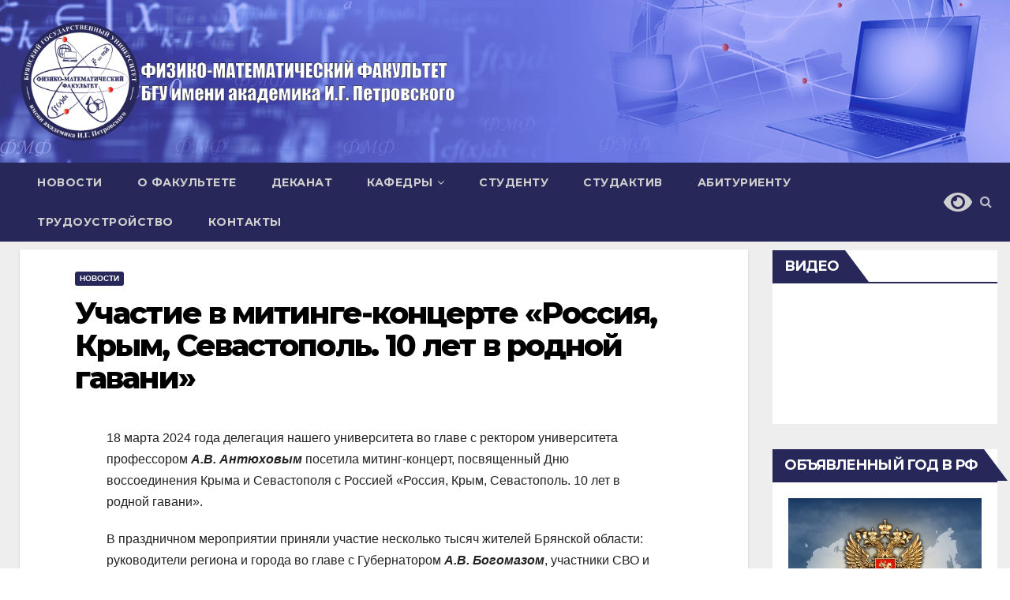

--- FILE ---
content_type: text/html; charset=UTF-8
request_url: https://fmf.brgu.ru/uchastie-v-mitinge-kontserte-rossiya-krym-sevastopol-10-let-v-rodnoj-gavani/
body_size: 22316
content:
<!-- =========================
     Page Breadcrumb   
============================== -->
<!DOCTYPE html>
<html lang="ru-RU"
	prefix="og: https://ogp.me/ns#" >
<head>
<meta charset="UTF-8">
<meta name="viewport" content="width=device-width, initial-scale=1">
<link rel="profile" href="http://gmpg.org/xfn/11">
<title>Участие в митинге-концерте «Россия, Крым, Севастополь. 10 лет в родной гавани» » Физико-математический факультет БГУ имени академика И.Г.Петровского</title>
	<style>img:is([sizes="auto" i], [sizes^="auto," i]) { contain-intrinsic-size: 3000px 1500px }</style>
	
		<!-- All in One SEO 4.1.1.2 -->
		<meta name="description" content="18 марта 2024 года делегация нашего университета во главе с ректором университета профессором А.В. Антюховым посетила митинг-концерт, посвященный Дню воссоединения Крыма и Севастополя с Россией «Россия, Крым, Севастополь. 10 лет в родной гавани». В праздничном мероприятии приняли участие несколько тысяч жителей Брянской области: руководители региона и города во главе с Губернатором А.В. Богомазом, участники СВО и их родные, […]"/>
		<link rel="canonical" href="https://fmf.brgu.ru/uchastie-v-mitinge-kontserte-rossiya-krym-sevastopol-10-let-v-rodnoj-gavani/" />
		<meta property="og:site_name" content="Физико-математический факультет БГУ имени академика И.Г.Петровского » Новости и объявления. Структура факультета с информацией о кафедрах, преподавателях, студенческих организациях. Материалы для абитуриентов и студентов." />
		<meta property="og:type" content="article" />
		<meta property="og:title" content="Участие в митинге-концерте «Россия, Крым, Севастополь. 10 лет в родной гавани» » Физико-математический факультет БГУ имени академика И.Г.Петровского" />
		<meta property="og:description" content="18 марта 2024 года делегация нашего университета во главе с ректором университета профессором А.В. Антюховым посетила митинг-концерт, посвященный Дню воссоединения Крыма и Севастополя с Россией «Россия, Крым, Севастополь. 10 лет в родной гавани». В праздничном мероприятии приняли участие несколько тысяч жителей Брянской области: руководители региона и города во главе с Губернатором А.В. Богомазом, участники СВО и их родные, […]" />
		<meta property="og:url" content="https://fmf.brgu.ru/uchastie-v-mitinge-kontserte-rossiya-krym-sevastopol-10-let-v-rodnoj-gavani/" />
		<meta property="og:image" content="https://fmf.brgu.ru/wp-content/uploads/2021/05/cropped-Montazhnaya_oblast_1_3x-1.png" />
		<meta property="og:image:secure_url" content="https://fmf.brgu.ru/wp-content/uploads/2021/05/cropped-Montazhnaya_oblast_1_3x-1.png" />
		<meta property="og:image:width" content="512" />
		<meta property="og:image:height" content="512" />
		<meta property="article:published_time" content="2024-03-19T10:24:09Z" />
		<meta property="article:modified_time" content="2024-03-20T09:54:11Z" />
		<meta name="twitter:card" content="summary" />
		<meta name="twitter:domain" content="fmf.brgu.ru" />
		<meta name="twitter:title" content="Участие в митинге-концерте «Россия, Крым, Севастополь. 10 лет в родной гавани» » Физико-математический факультет БГУ имени академика И.Г.Петровского" />
		<meta name="twitter:description" content="18 марта 2024 года делегация нашего университета во главе с ректором университета профессором А.В. Антюховым посетила митинг-концерт, посвященный Дню воссоединения Крыма и Севастополя с Россией «Россия, Крым, Севастополь. 10 лет в родной гавани». В праздничном мероприятии приняли участие несколько тысяч жителей Брянской области: руководители региона и города во главе с Губернатором А.В. Богомазом, участники СВО и их родные, […]" />
		<meta name="twitter:image" content="https://fmf.brgu.ru/wp-content/uploads/2021/05/cropped-Montazhnaya_oblast_1_3x-1.png" />
		<script type="application/ld+json" class="aioseo-schema">
			{"@context":"https:\/\/schema.org","@graph":[{"@type":"WebSite","@id":"https:\/\/fmf.brgu.ru\/#website","url":"https:\/\/fmf.brgu.ru\/","name":"\u0424\u0438\u0437\u0438\u043a\u043e-\u043c\u0430\u0442\u0435\u043c\u0430\u0442\u0438\u0447\u0435\u0441\u043a\u0438\u0439 \u0444\u0430\u043a\u0443\u043b\u044c\u0442\u0435\u0442 \u0411\u0413\u0423 \u0438\u043c\u0435\u043d\u0438 \u0430\u043a\u0430\u0434\u0435\u043c\u0438\u043a\u0430 \u0418.\u0413.\u041f\u0435\u0442\u0440\u043e\u0432\u0441\u043a\u043e\u0433\u043e","description":"\u041d\u043e\u0432\u043e\u0441\u0442\u0438 \u0438 \u043e\u0431\u044a\u044f\u0432\u043b\u0435\u043d\u0438\u044f. \u0421\u0442\u0440\u0443\u043a\u0442\u0443\u0440\u0430 \u0444\u0430\u043a\u0443\u043b\u044c\u0442\u0435\u0442\u0430 \u0441 \u0438\u043d\u0444\u043e\u0440\u043c\u0430\u0446\u0438\u0435\u0439 \u043e \u043a\u0430\u0444\u0435\u0434\u0440\u0430\u0445, \u043f\u0440\u0435\u043f\u043e\u0434\u0430\u0432\u0430\u0442\u0435\u043b\u044f\u0445, \u0441\u0442\u0443\u0434\u0435\u043d\u0447\u0435\u0441\u043a\u0438\u0445 \u043e\u0440\u0433\u0430\u043d\u0438\u0437\u0430\u0446\u0438\u044f\u0445. \u041c\u0430\u0442\u0435\u0440\u0438\u0430\u043b\u044b \u0434\u043b\u044f \u0430\u0431\u0438\u0442\u0443\u0440\u0438\u0435\u043d\u0442\u043e\u0432 \u0438 \u0441\u0442\u0443\u0434\u0435\u043d\u0442\u043e\u0432.","publisher":{"@id":"https:\/\/fmf.brgu.ru\/#organization"}},{"@type":"Organization","@id":"https:\/\/fmf.brgu.ru\/#organization","name":"\u0424\u0438\u0437\u0438\u043a\u043e-\u043c\u0430\u0442\u0435\u043c\u0430\u0442\u0438\u0447\u0435\u0441\u043a\u0438\u0439 \u0444\u0430\u043a\u0443\u043b\u044c\u0442\u0435\u0442 \u0411\u0413\u0423 \u0438\u043c\u0435\u043d\u0438 \u0430\u043a\u0430\u0434\u0435\u043c\u0438\u043a\u0430 \u0418.\u0413.\u041f\u0435\u0442\u0440\u043e\u0432\u0441\u043a\u043e\u0433\u043e","url":"https:\/\/fmf.brgu.ru\/","logo":{"@type":"ImageObject","@id":"https:\/\/fmf.brgu.ru\/#organizationLogo","url":"https:\/\/fmf.brgu.ru\/wp-content\/uploads\/2021\/05\/cropped-Montazhnaya_oblast_1_3x-1.png","width":"512","height":"512"},"image":{"@id":"https:\/\/fmf.brgu.ru\/#organizationLogo"}},{"@type":"BreadcrumbList","@id":"https:\/\/fmf.brgu.ru\/uchastie-v-mitinge-kontserte-rossiya-krym-sevastopol-10-let-v-rodnoj-gavani\/#breadcrumblist","itemListElement":[{"@type":"ListItem","@id":"https:\/\/fmf.brgu.ru\/#listItem","position":"1","item":{"@id":"https:\/\/fmf.brgu.ru\/#item","name":"\u0413\u043b\u0430\u0432\u043d\u0430\u044f","description":"\u041d\u043e\u0432\u043e\u0441\u0442\u0438 \u0438 \u043e\u0431\u044a\u044f\u0432\u043b\u0435\u043d\u0438\u044f. \u0421\u0442\u0440\u0443\u043a\u0442\u0443\u0440\u0430 \u0444\u0430\u043a\u0443\u043b\u044c\u0442\u0435\u0442\u0430 \u0441 \u0438\u043d\u0444\u043e\u0440\u043c\u0430\u0446\u0438\u0435\u0439 \u043e \u043a\u0430\u0444\u0435\u0434\u0440\u0430\u0445, \u043f\u0440\u0435\u043f\u043e\u0434\u0430\u0432\u0430\u0442\u0435\u043b\u044f\u0445, \u0441\u0442\u0443\u0434\u0435\u043d\u0447\u0435\u0441\u043a\u0438\u0445 \u043e\u0440\u0433\u0430\u043d\u0438\u0437\u0430\u0446\u0438\u044f\u0445. \u041c\u0430\u0442\u0435\u0440\u0438\u0430\u043b\u044b \u0434\u043b\u044f \u0430\u0431\u0438\u0442\u0443\u0440\u0438\u0435\u043d\u0442\u043e\u0432 \u0438 \u0441\u0442\u0443\u0434\u0435\u043d\u0442\u043e\u0432.","url":"https:\/\/fmf.brgu.ru\/"},"nextItem":"https:\/\/fmf.brgu.ru\/uchastie-v-mitinge-kontserte-rossiya-krym-sevastopol-10-let-v-rodnoj-gavani\/#listItem"},{"@type":"ListItem","@id":"https:\/\/fmf.brgu.ru\/uchastie-v-mitinge-kontserte-rossiya-krym-sevastopol-10-let-v-rodnoj-gavani\/#listItem","position":"2","item":{"@id":"https:\/\/fmf.brgu.ru\/uchastie-v-mitinge-kontserte-rossiya-krym-sevastopol-10-let-v-rodnoj-gavani\/#item","name":"\u0423\u0447\u0430\u0441\u0442\u0438\u0435 \u0432 \u043c\u0438\u0442\u0438\u043d\u0433\u0435-\u043a\u043e\u043d\u0446\u0435\u0440\u0442\u0435 \u00ab\u0420\u043e\u0441\u0441\u0438\u044f, \u041a\u0440\u044b\u043c, \u0421\u0435\u0432\u0430\u0441\u0442\u043e\u043f\u043e\u043b\u044c. 10 \u043b\u0435\u0442 \u0432 \u0440\u043e\u0434\u043d\u043e\u0439 \u0433\u0430\u0432\u0430\u043d\u0438\u00bb","description":"18 \u043c\u0430\u0440\u0442\u0430 2024 \u0433\u043e\u0434\u0430 \u0434\u0435\u043b\u0435\u0433\u0430\u0446\u0438\u044f \u043d\u0430\u0448\u0435\u0433\u043e \u0443\u043d\u0438\u0432\u0435\u0440\u0441\u0438\u0442\u0435\u0442\u0430 \u0432\u043e \u0433\u043b\u0430\u0432\u0435 \u0441 \u0440\u0435\u043a\u0442\u043e\u0440\u043e\u043c \u0443\u043d\u0438\u0432\u0435\u0440\u0441\u0438\u0442\u0435\u0442\u0430 \u043f\u0440\u043e\u0444\u0435\u0441\u0441\u043e\u0440\u043e\u043c \u0410.\u0412. \u0410\u043d\u0442\u044e\u0445\u043e\u0432\u044b\u043c \u043f\u043e\u0441\u0435\u0442\u0438\u043b\u0430 \u043c\u0438\u0442\u0438\u043d\u0433-\u043a\u043e\u043d\u0446\u0435\u0440\u0442, \u043f\u043e\u0441\u0432\u044f\u0449\u0435\u043d\u043d\u044b\u0439 \u0414\u043d\u044e \u0432\u043e\u0441\u0441\u043e\u0435\u0434\u0438\u043d\u0435\u043d\u0438\u044f \u041a\u0440\u044b\u043c\u0430 \u0438 \u0421\u0435\u0432\u0430\u0441\u0442\u043e\u043f\u043e\u043b\u044f \u0441 \u0420\u043e\u0441\u0441\u0438\u0435\u0439 \u00ab\u0420\u043e\u0441\u0441\u0438\u044f, \u041a\u0440\u044b\u043c, \u0421\u0435\u0432\u0430\u0441\u0442\u043e\u043f\u043e\u043b\u044c. 10 \u043b\u0435\u0442 \u0432 \u0440\u043e\u0434\u043d\u043e\u0439 \u0433\u0430\u0432\u0430\u043d\u0438\u00bb. \u0412 \u043f\u0440\u0430\u0437\u0434\u043d\u0438\u0447\u043d\u043e\u043c \u043c\u0435\u0440\u043e\u043f\u0440\u0438\u044f\u0442\u0438\u0438 \u043f\u0440\u0438\u043d\u044f\u043b\u0438 \u0443\u0447\u0430\u0441\u0442\u0438\u0435 \u043d\u0435\u0441\u043a\u043e\u043b\u044c\u043a\u043e \u0442\u044b\u0441\u044f\u0447 \u0436\u0438\u0442\u0435\u043b\u0435\u0439 \u0411\u0440\u044f\u043d\u0441\u043a\u043e\u0439 \u043e\u0431\u043b\u0430\u0441\u0442\u0438: \u0440\u0443\u043a\u043e\u0432\u043e\u0434\u0438\u0442\u0435\u043b\u0438 \u0440\u0435\u0433\u0438\u043e\u043d\u0430 \u0438 \u0433\u043e\u0440\u043e\u0434\u0430 \u0432\u043e \u0433\u043b\u0430\u0432\u0435 \u0441 \u0413\u0443\u0431\u0435\u0440\u043d\u0430\u0442\u043e\u0440\u043e\u043c \u0410.\u0412. \u0411\u043e\u0433\u043e\u043c\u0430\u0437\u043e\u043c, \u0443\u0447\u0430\u0441\u0442\u043d\u0438\u043a\u0438 \u0421\u0412\u041e \u0438 \u0438\u0445 \u0440\u043e\u0434\u043d\u044b\u0435, [\u2026]","url":"https:\/\/fmf.brgu.ru\/uchastie-v-mitinge-kontserte-rossiya-krym-sevastopol-10-let-v-rodnoj-gavani\/"},"previousItem":"https:\/\/fmf.brgu.ru\/#listItem"}]},{"@type":"Person","@id":"https:\/\/fmf.brgu.ru\/author\/fmfadmin\/#author","url":"https:\/\/fmf.brgu.ru\/author\/fmfadmin\/","name":"fmfAdmin","image":{"@type":"ImageObject","@id":"https:\/\/fmf.brgu.ru\/uchastie-v-mitinge-kontserte-rossiya-krym-sevastopol-10-let-v-rodnoj-gavani\/#authorImage","url":"https:\/\/secure.gravatar.com\/avatar\/b472cc4f32faca899ed869f47f54cf7132422a983bd2b7ec063178016a2b45d6?s=96&d=mm&r=g","width":"96","height":"96","caption":"fmfAdmin"}},{"@type":"WebPage","@id":"https:\/\/fmf.brgu.ru\/uchastie-v-mitinge-kontserte-rossiya-krym-sevastopol-10-let-v-rodnoj-gavani\/#webpage","url":"https:\/\/fmf.brgu.ru\/uchastie-v-mitinge-kontserte-rossiya-krym-sevastopol-10-let-v-rodnoj-gavani\/","name":"\u0423\u0447\u0430\u0441\u0442\u0438\u0435 \u0432 \u043c\u0438\u0442\u0438\u043d\u0433\u0435-\u043a\u043e\u043d\u0446\u0435\u0440\u0442\u0435 \u00ab\u0420\u043e\u0441\u0441\u0438\u044f, \u041a\u0440\u044b\u043c, \u0421\u0435\u0432\u0430\u0441\u0442\u043e\u043f\u043e\u043b\u044c. 10 \u043b\u0435\u0442 \u0432 \u0440\u043e\u0434\u043d\u043e\u0439 \u0433\u0430\u0432\u0430\u043d\u0438\u00bb \u00bb \u0424\u0438\u0437\u0438\u043a\u043e-\u043c\u0430\u0442\u0435\u043c\u0430\u0442\u0438\u0447\u0435\u0441\u043a\u0438\u0439 \u0444\u0430\u043a\u0443\u043b\u044c\u0442\u0435\u0442 \u0411\u0413\u0423 \u0438\u043c\u0435\u043d\u0438 \u0430\u043a\u0430\u0434\u0435\u043c\u0438\u043a\u0430 \u0418.\u0413.\u041f\u0435\u0442\u0440\u043e\u0432\u0441\u043a\u043e\u0433\u043e","description":"18 \u043c\u0430\u0440\u0442\u0430 2024 \u0433\u043e\u0434\u0430 \u0434\u0435\u043b\u0435\u0433\u0430\u0446\u0438\u044f \u043d\u0430\u0448\u0435\u0433\u043e \u0443\u043d\u0438\u0432\u0435\u0440\u0441\u0438\u0442\u0435\u0442\u0430 \u0432\u043e \u0433\u043b\u0430\u0432\u0435 \u0441 \u0440\u0435\u043a\u0442\u043e\u0440\u043e\u043c \u0443\u043d\u0438\u0432\u0435\u0440\u0441\u0438\u0442\u0435\u0442\u0430 \u043f\u0440\u043e\u0444\u0435\u0441\u0441\u043e\u0440\u043e\u043c \u0410.\u0412. \u0410\u043d\u0442\u044e\u0445\u043e\u0432\u044b\u043c \u043f\u043e\u0441\u0435\u0442\u0438\u043b\u0430 \u043c\u0438\u0442\u0438\u043d\u0433-\u043a\u043e\u043d\u0446\u0435\u0440\u0442, \u043f\u043e\u0441\u0432\u044f\u0449\u0435\u043d\u043d\u044b\u0439 \u0414\u043d\u044e \u0432\u043e\u0441\u0441\u043e\u0435\u0434\u0438\u043d\u0435\u043d\u0438\u044f \u041a\u0440\u044b\u043c\u0430 \u0438 \u0421\u0435\u0432\u0430\u0441\u0442\u043e\u043f\u043e\u043b\u044f \u0441 \u0420\u043e\u0441\u0441\u0438\u0435\u0439 \u00ab\u0420\u043e\u0441\u0441\u0438\u044f, \u041a\u0440\u044b\u043c, \u0421\u0435\u0432\u0430\u0441\u0442\u043e\u043f\u043e\u043b\u044c. 10 \u043b\u0435\u0442 \u0432 \u0440\u043e\u0434\u043d\u043e\u0439 \u0433\u0430\u0432\u0430\u043d\u0438\u00bb. \u0412 \u043f\u0440\u0430\u0437\u0434\u043d\u0438\u0447\u043d\u043e\u043c \u043c\u0435\u0440\u043e\u043f\u0440\u0438\u044f\u0442\u0438\u0438 \u043f\u0440\u0438\u043d\u044f\u043b\u0438 \u0443\u0447\u0430\u0441\u0442\u0438\u0435 \u043d\u0435\u0441\u043a\u043e\u043b\u044c\u043a\u043e \u0442\u044b\u0441\u044f\u0447 \u0436\u0438\u0442\u0435\u043b\u0435\u0439 \u0411\u0440\u044f\u043d\u0441\u043a\u043e\u0439 \u043e\u0431\u043b\u0430\u0441\u0442\u0438: \u0440\u0443\u043a\u043e\u0432\u043e\u0434\u0438\u0442\u0435\u043b\u0438 \u0440\u0435\u0433\u0438\u043e\u043d\u0430 \u0438 \u0433\u043e\u0440\u043e\u0434\u0430 \u0432\u043e \u0433\u043b\u0430\u0432\u0435 \u0441 \u0413\u0443\u0431\u0435\u0440\u043d\u0430\u0442\u043e\u0440\u043e\u043c \u0410.\u0412. \u0411\u043e\u0433\u043e\u043c\u0430\u0437\u043e\u043c, \u0443\u0447\u0430\u0441\u0442\u043d\u0438\u043a\u0438 \u0421\u0412\u041e \u0438 \u0438\u0445 \u0440\u043e\u0434\u043d\u044b\u0435, [\u2026]","inLanguage":"ru-RU","isPartOf":{"@id":"https:\/\/fmf.brgu.ru\/#website"},"breadcrumb":{"@id":"https:\/\/fmf.brgu.ru\/uchastie-v-mitinge-kontserte-rossiya-krym-sevastopol-10-let-v-rodnoj-gavani\/#breadcrumblist"},"author":"https:\/\/fmf.brgu.ru\/uchastie-v-mitinge-kontserte-rossiya-krym-sevastopol-10-let-v-rodnoj-gavani\/#author","creator":"https:\/\/fmf.brgu.ru\/uchastie-v-mitinge-kontserte-rossiya-krym-sevastopol-10-let-v-rodnoj-gavani\/#author","image":{"@type":"ImageObject","@id":"https:\/\/fmf.brgu.ru\/#mainImage","url":"https:\/\/fmf.brgu.ru\/wp-content\/uploads\/2024\/03\/ab1c180f561accb5a9dbcd6926028092.jpg","width":"1000","height":"546"},"primaryImageOfPage":{"@id":"https:\/\/fmf.brgu.ru\/uchastie-v-mitinge-kontserte-rossiya-krym-sevastopol-10-let-v-rodnoj-gavani\/#mainImage"},"datePublished":"2024-03-19T10:24:09+03:00","dateModified":"2024-03-20T09:54:11+03:00"},{"@type":"BlogPosting","@id":"https:\/\/fmf.brgu.ru\/uchastie-v-mitinge-kontserte-rossiya-krym-sevastopol-10-let-v-rodnoj-gavani\/#blogposting","name":"\u0423\u0447\u0430\u0441\u0442\u0438\u0435 \u0432 \u043c\u0438\u0442\u0438\u043d\u0433\u0435-\u043a\u043e\u043d\u0446\u0435\u0440\u0442\u0435 \u00ab\u0420\u043e\u0441\u0441\u0438\u044f, \u041a\u0440\u044b\u043c, \u0421\u0435\u0432\u0430\u0441\u0442\u043e\u043f\u043e\u043b\u044c. 10 \u043b\u0435\u0442 \u0432 \u0440\u043e\u0434\u043d\u043e\u0439 \u0433\u0430\u0432\u0430\u043d\u0438\u00bb \u00bb \u0424\u0438\u0437\u0438\u043a\u043e-\u043c\u0430\u0442\u0435\u043c\u0430\u0442\u0438\u0447\u0435\u0441\u043a\u0438\u0439 \u0444\u0430\u043a\u0443\u043b\u044c\u0442\u0435\u0442 \u0411\u0413\u0423 \u0438\u043c\u0435\u043d\u0438 \u0430\u043a\u0430\u0434\u0435\u043c\u0438\u043a\u0430 \u0418.\u0413.\u041f\u0435\u0442\u0440\u043e\u0432\u0441\u043a\u043e\u0433\u043e","description":"18 \u043c\u0430\u0440\u0442\u0430 2024 \u0433\u043e\u0434\u0430 \u0434\u0435\u043b\u0435\u0433\u0430\u0446\u0438\u044f \u043d\u0430\u0448\u0435\u0433\u043e \u0443\u043d\u0438\u0432\u0435\u0440\u0441\u0438\u0442\u0435\u0442\u0430 \u0432\u043e \u0433\u043b\u0430\u0432\u0435 \u0441 \u0440\u0435\u043a\u0442\u043e\u0440\u043e\u043c \u0443\u043d\u0438\u0432\u0435\u0440\u0441\u0438\u0442\u0435\u0442\u0430 \u043f\u0440\u043e\u0444\u0435\u0441\u0441\u043e\u0440\u043e\u043c \u0410.\u0412. \u0410\u043d\u0442\u044e\u0445\u043e\u0432\u044b\u043c \u043f\u043e\u0441\u0435\u0442\u0438\u043b\u0430 \u043c\u0438\u0442\u0438\u043d\u0433-\u043a\u043e\u043d\u0446\u0435\u0440\u0442, \u043f\u043e\u0441\u0432\u044f\u0449\u0435\u043d\u043d\u044b\u0439 \u0414\u043d\u044e \u0432\u043e\u0441\u0441\u043e\u0435\u0434\u0438\u043d\u0435\u043d\u0438\u044f \u041a\u0440\u044b\u043c\u0430 \u0438 \u0421\u0435\u0432\u0430\u0441\u0442\u043e\u043f\u043e\u043b\u044f \u0441 \u0420\u043e\u0441\u0441\u0438\u0435\u0439 \u00ab\u0420\u043e\u0441\u0441\u0438\u044f, \u041a\u0440\u044b\u043c, \u0421\u0435\u0432\u0430\u0441\u0442\u043e\u043f\u043e\u043b\u044c. 10 \u043b\u0435\u0442 \u0432 \u0440\u043e\u0434\u043d\u043e\u0439 \u0433\u0430\u0432\u0430\u043d\u0438\u00bb. \u0412 \u043f\u0440\u0430\u0437\u0434\u043d\u0438\u0447\u043d\u043e\u043c \u043c\u0435\u0440\u043e\u043f\u0440\u0438\u044f\u0442\u0438\u0438 \u043f\u0440\u0438\u043d\u044f\u043b\u0438 \u0443\u0447\u0430\u0441\u0442\u0438\u0435 \u043d\u0435\u0441\u043a\u043e\u043b\u044c\u043a\u043e \u0442\u044b\u0441\u044f\u0447 \u0436\u0438\u0442\u0435\u043b\u0435\u0439 \u0411\u0440\u044f\u043d\u0441\u043a\u043e\u0439 \u043e\u0431\u043b\u0430\u0441\u0442\u0438: \u0440\u0443\u043a\u043e\u0432\u043e\u0434\u0438\u0442\u0435\u043b\u0438 \u0440\u0435\u0433\u0438\u043e\u043d\u0430 \u0438 \u0433\u043e\u0440\u043e\u0434\u0430 \u0432\u043e \u0433\u043b\u0430\u0432\u0435 \u0441 \u0413\u0443\u0431\u0435\u0440\u043d\u0430\u0442\u043e\u0440\u043e\u043c \u0410.\u0412. \u0411\u043e\u0433\u043e\u043c\u0430\u0437\u043e\u043c, \u0443\u0447\u0430\u0441\u0442\u043d\u0438\u043a\u0438 \u0421\u0412\u041e \u0438 \u0438\u0445 \u0440\u043e\u0434\u043d\u044b\u0435, [\u2026]","headline":"\u0423\u0447\u0430\u0441\u0442\u0438\u0435 \u0432 \u043c\u0438\u0442\u0438\u043d\u0433\u0435-\u043a\u043e\u043d\u0446\u0435\u0440\u0442\u0435 \u00ab\u0420\u043e\u0441\u0441\u0438\u044f, \u041a\u0440\u044b\u043c, \u0421\u0435\u0432\u0430\u0441\u0442\u043e\u043f\u043e\u043b\u044c. 10 \u043b\u0435\u0442 \u0432 \u0440\u043e\u0434\u043d\u043e\u0439 \u0433\u0430\u0432\u0430\u043d\u0438\u00bb","author":{"@id":"https:\/\/fmf.brgu.ru\/author\/fmfadmin\/#author"},"publisher":{"@id":"https:\/\/fmf.brgu.ru\/#organization"},"datePublished":"2024-03-19T10:24:09+03:00","dateModified":"2024-03-20T09:54:11+03:00","articleSection":"\u041d\u043e\u0432\u043e\u0441\u0442\u0438","mainEntityOfPage":{"@id":"https:\/\/fmf.brgu.ru\/uchastie-v-mitinge-kontserte-rossiya-krym-sevastopol-10-let-v-rodnoj-gavani\/#webpage"},"isPartOf":{"@id":"https:\/\/fmf.brgu.ru\/uchastie-v-mitinge-kontserte-rossiya-krym-sevastopol-10-let-v-rodnoj-gavani\/#webpage"},"image":{"@type":"ImageObject","@id":"https:\/\/fmf.brgu.ru\/#articleImage","url":"https:\/\/fmf.brgu.ru\/wp-content\/uploads\/2024\/03\/ab1c180f561accb5a9dbcd6926028092.jpg","width":"1000","height":"546"}}]}
		</script>
		<!-- All in One SEO -->

<link rel='dns-prefetch' href='//fonts.googleapis.com' />
<link rel="alternate" type="application/rss+xml" title="Физико-математический факультет БГУ имени академика И.Г.Петровского &raquo; Лента" href="https://fmf.brgu.ru/feed/" />
<link rel="alternate" type="application/rss+xml" title="Физико-математический факультет БГУ имени академика И.Г.Петровского &raquo; Лента комментариев" href="https://fmf.brgu.ru/comments/feed/" />
		<!-- This site uses the Google Analytics by MonsterInsights plugin v7.17.0 - Using Analytics tracking - https://www.monsterinsights.com/ -->
		<!-- Note: MonsterInsights is not currently configured on this site. The site owner needs to authenticate with Google Analytics in the MonsterInsights settings panel. -->
					<!-- No UA code set -->
				<!-- / Google Analytics by MonsterInsights -->
		<script type="text/javascript">
/* <![CDATA[ */
window._wpemojiSettings = {"baseUrl":"https:\/\/s.w.org\/images\/core\/emoji\/16.0.1\/72x72\/","ext":".png","svgUrl":"https:\/\/s.w.org\/images\/core\/emoji\/16.0.1\/svg\/","svgExt":".svg","source":{"concatemoji":"https:\/\/fmf.brgu.ru\/wp-includes\/js\/wp-emoji-release.min.js?ver=6.8.3"}};
/*! This file is auto-generated */
!function(s,n){var o,i,e;function c(e){try{var t={supportTests:e,timestamp:(new Date).valueOf()};sessionStorage.setItem(o,JSON.stringify(t))}catch(e){}}function p(e,t,n){e.clearRect(0,0,e.canvas.width,e.canvas.height),e.fillText(t,0,0);var t=new Uint32Array(e.getImageData(0,0,e.canvas.width,e.canvas.height).data),a=(e.clearRect(0,0,e.canvas.width,e.canvas.height),e.fillText(n,0,0),new Uint32Array(e.getImageData(0,0,e.canvas.width,e.canvas.height).data));return t.every(function(e,t){return e===a[t]})}function u(e,t){e.clearRect(0,0,e.canvas.width,e.canvas.height),e.fillText(t,0,0);for(var n=e.getImageData(16,16,1,1),a=0;a<n.data.length;a++)if(0!==n.data[a])return!1;return!0}function f(e,t,n,a){switch(t){case"flag":return n(e,"\ud83c\udff3\ufe0f\u200d\u26a7\ufe0f","\ud83c\udff3\ufe0f\u200b\u26a7\ufe0f")?!1:!n(e,"\ud83c\udde8\ud83c\uddf6","\ud83c\udde8\u200b\ud83c\uddf6")&&!n(e,"\ud83c\udff4\udb40\udc67\udb40\udc62\udb40\udc65\udb40\udc6e\udb40\udc67\udb40\udc7f","\ud83c\udff4\u200b\udb40\udc67\u200b\udb40\udc62\u200b\udb40\udc65\u200b\udb40\udc6e\u200b\udb40\udc67\u200b\udb40\udc7f");case"emoji":return!a(e,"\ud83e\udedf")}return!1}function g(e,t,n,a){var r="undefined"!=typeof WorkerGlobalScope&&self instanceof WorkerGlobalScope?new OffscreenCanvas(300,150):s.createElement("canvas"),o=r.getContext("2d",{willReadFrequently:!0}),i=(o.textBaseline="top",o.font="600 32px Arial",{});return e.forEach(function(e){i[e]=t(o,e,n,a)}),i}function t(e){var t=s.createElement("script");t.src=e,t.defer=!0,s.head.appendChild(t)}"undefined"!=typeof Promise&&(o="wpEmojiSettingsSupports",i=["flag","emoji"],n.supports={everything:!0,everythingExceptFlag:!0},e=new Promise(function(e){s.addEventListener("DOMContentLoaded",e,{once:!0})}),new Promise(function(t){var n=function(){try{var e=JSON.parse(sessionStorage.getItem(o));if("object"==typeof e&&"number"==typeof e.timestamp&&(new Date).valueOf()<e.timestamp+604800&&"object"==typeof e.supportTests)return e.supportTests}catch(e){}return null}();if(!n){if("undefined"!=typeof Worker&&"undefined"!=typeof OffscreenCanvas&&"undefined"!=typeof URL&&URL.createObjectURL&&"undefined"!=typeof Blob)try{var e="postMessage("+g.toString()+"("+[JSON.stringify(i),f.toString(),p.toString(),u.toString()].join(",")+"));",a=new Blob([e],{type:"text/javascript"}),r=new Worker(URL.createObjectURL(a),{name:"wpTestEmojiSupports"});return void(r.onmessage=function(e){c(n=e.data),r.terminate(),t(n)})}catch(e){}c(n=g(i,f,p,u))}t(n)}).then(function(e){for(var t in e)n.supports[t]=e[t],n.supports.everything=n.supports.everything&&n.supports[t],"flag"!==t&&(n.supports.everythingExceptFlag=n.supports.everythingExceptFlag&&n.supports[t]);n.supports.everythingExceptFlag=n.supports.everythingExceptFlag&&!n.supports.flag,n.DOMReady=!1,n.readyCallback=function(){n.DOMReady=!0}}).then(function(){return e}).then(function(){var e;n.supports.everything||(n.readyCallback(),(e=n.source||{}).concatemoji?t(e.concatemoji):e.wpemoji&&e.twemoji&&(t(e.twemoji),t(e.wpemoji)))}))}((window,document),window._wpemojiSettings);
/* ]]> */
</script>
<style id='wp-emoji-styles-inline-css' type='text/css'>

	img.wp-smiley, img.emoji {
		display: inline !important;
		border: none !important;
		box-shadow: none !important;
		height: 1em !important;
		width: 1em !important;
		margin: 0 0.07em !important;
		vertical-align: -0.1em !important;
		background: none !important;
		padding: 0 !important;
	}
</style>
<link rel='stylesheet' id='wp-block-library-css' href='https://fmf.brgu.ru/wp-includes/css/dist/block-library/style.min.css?ver=6.8.3' type='text/css' media='all' />
<style id='classic-theme-styles-inline-css' type='text/css'>
/*! This file is auto-generated */
.wp-block-button__link{color:#fff;background-color:#32373c;border-radius:9999px;box-shadow:none;text-decoration:none;padding:calc(.667em + 2px) calc(1.333em + 2px);font-size:1.125em}.wp-block-file__button{background:#32373c;color:#fff;text-decoration:none}
</style>
<link rel='stylesheet' id='wp-components-css' href='https://fmf.brgu.ru/wp-includes/css/dist/components/style.min.css?ver=6.8.3' type='text/css' media='all' />
<link rel='stylesheet' id='wp-preferences-css' href='https://fmf.brgu.ru/wp-includes/css/dist/preferences/style.min.css?ver=6.8.3' type='text/css' media='all' />
<link rel='stylesheet' id='wp-block-editor-css' href='https://fmf.brgu.ru/wp-includes/css/dist/block-editor/style.min.css?ver=6.8.3' type='text/css' media='all' />
<link rel='stylesheet' id='wp-reusable-blocks-css' href='https://fmf.brgu.ru/wp-includes/css/dist/reusable-blocks/style.min.css?ver=6.8.3' type='text/css' media='all' />
<link rel='stylesheet' id='wp-patterns-css' href='https://fmf.brgu.ru/wp-includes/css/dist/patterns/style.min.css?ver=6.8.3' type='text/css' media='all' />
<link rel='stylesheet' id='wp-editor-css' href='https://fmf.brgu.ru/wp-includes/css/dist/editor/style.min.css?ver=6.8.3' type='text/css' media='all' />
<link rel='stylesheet' id='sld_block-cgb-style-css-css' href='https://fmf.brgu.ru/wp-content/plugins/simple-link-directory/gutenberg/sld-block/dist/blocks.style.build.css?ver=6.8.3' type='text/css' media='all' />
<style id='global-styles-inline-css' type='text/css'>
:root{--wp--preset--aspect-ratio--square: 1;--wp--preset--aspect-ratio--4-3: 4/3;--wp--preset--aspect-ratio--3-4: 3/4;--wp--preset--aspect-ratio--3-2: 3/2;--wp--preset--aspect-ratio--2-3: 2/3;--wp--preset--aspect-ratio--16-9: 16/9;--wp--preset--aspect-ratio--9-16: 9/16;--wp--preset--color--black: #000000;--wp--preset--color--cyan-bluish-gray: #abb8c3;--wp--preset--color--white: #ffffff;--wp--preset--color--pale-pink: #f78da7;--wp--preset--color--vivid-red: #cf2e2e;--wp--preset--color--luminous-vivid-orange: #ff6900;--wp--preset--color--luminous-vivid-amber: #fcb900;--wp--preset--color--light-green-cyan: #7bdcb5;--wp--preset--color--vivid-green-cyan: #00d084;--wp--preset--color--pale-cyan-blue: #8ed1fc;--wp--preset--color--vivid-cyan-blue: #0693e3;--wp--preset--color--vivid-purple: #9b51e0;--wp--preset--gradient--vivid-cyan-blue-to-vivid-purple: linear-gradient(135deg,rgba(6,147,227,1) 0%,rgb(155,81,224) 100%);--wp--preset--gradient--light-green-cyan-to-vivid-green-cyan: linear-gradient(135deg,rgb(122,220,180) 0%,rgb(0,208,130) 100%);--wp--preset--gradient--luminous-vivid-amber-to-luminous-vivid-orange: linear-gradient(135deg,rgba(252,185,0,1) 0%,rgba(255,105,0,1) 100%);--wp--preset--gradient--luminous-vivid-orange-to-vivid-red: linear-gradient(135deg,rgba(255,105,0,1) 0%,rgb(207,46,46) 100%);--wp--preset--gradient--very-light-gray-to-cyan-bluish-gray: linear-gradient(135deg,rgb(238,238,238) 0%,rgb(169,184,195) 100%);--wp--preset--gradient--cool-to-warm-spectrum: linear-gradient(135deg,rgb(74,234,220) 0%,rgb(151,120,209) 20%,rgb(207,42,186) 40%,rgb(238,44,130) 60%,rgb(251,105,98) 80%,rgb(254,248,76) 100%);--wp--preset--gradient--blush-light-purple: linear-gradient(135deg,rgb(255,206,236) 0%,rgb(152,150,240) 100%);--wp--preset--gradient--blush-bordeaux: linear-gradient(135deg,rgb(254,205,165) 0%,rgb(254,45,45) 50%,rgb(107,0,62) 100%);--wp--preset--gradient--luminous-dusk: linear-gradient(135deg,rgb(255,203,112) 0%,rgb(199,81,192) 50%,rgb(65,88,208) 100%);--wp--preset--gradient--pale-ocean: linear-gradient(135deg,rgb(255,245,203) 0%,rgb(182,227,212) 50%,rgb(51,167,181) 100%);--wp--preset--gradient--electric-grass: linear-gradient(135deg,rgb(202,248,128) 0%,rgb(113,206,126) 100%);--wp--preset--gradient--midnight: linear-gradient(135deg,rgb(2,3,129) 0%,rgb(40,116,252) 100%);--wp--preset--font-size--small: 13px;--wp--preset--font-size--medium: 20px;--wp--preset--font-size--large: 36px;--wp--preset--font-size--x-large: 42px;--wp--preset--spacing--20: 0.44rem;--wp--preset--spacing--30: 0.67rem;--wp--preset--spacing--40: 1rem;--wp--preset--spacing--50: 1.5rem;--wp--preset--spacing--60: 2.25rem;--wp--preset--spacing--70: 3.38rem;--wp--preset--spacing--80: 5.06rem;--wp--preset--shadow--natural: 6px 6px 9px rgba(0, 0, 0, 0.2);--wp--preset--shadow--deep: 12px 12px 50px rgba(0, 0, 0, 0.4);--wp--preset--shadow--sharp: 6px 6px 0px rgba(0, 0, 0, 0.2);--wp--preset--shadow--outlined: 6px 6px 0px -3px rgba(255, 255, 255, 1), 6px 6px rgba(0, 0, 0, 1);--wp--preset--shadow--crisp: 6px 6px 0px rgba(0, 0, 0, 1);}:where(.is-layout-flex){gap: 0.5em;}:where(.is-layout-grid){gap: 0.5em;}body .is-layout-flex{display: flex;}.is-layout-flex{flex-wrap: wrap;align-items: center;}.is-layout-flex > :is(*, div){margin: 0;}body .is-layout-grid{display: grid;}.is-layout-grid > :is(*, div){margin: 0;}:where(.wp-block-columns.is-layout-flex){gap: 2em;}:where(.wp-block-columns.is-layout-grid){gap: 2em;}:where(.wp-block-post-template.is-layout-flex){gap: 1.25em;}:where(.wp-block-post-template.is-layout-grid){gap: 1.25em;}.has-black-color{color: var(--wp--preset--color--black) !important;}.has-cyan-bluish-gray-color{color: var(--wp--preset--color--cyan-bluish-gray) !important;}.has-white-color{color: var(--wp--preset--color--white) !important;}.has-pale-pink-color{color: var(--wp--preset--color--pale-pink) !important;}.has-vivid-red-color{color: var(--wp--preset--color--vivid-red) !important;}.has-luminous-vivid-orange-color{color: var(--wp--preset--color--luminous-vivid-orange) !important;}.has-luminous-vivid-amber-color{color: var(--wp--preset--color--luminous-vivid-amber) !important;}.has-light-green-cyan-color{color: var(--wp--preset--color--light-green-cyan) !important;}.has-vivid-green-cyan-color{color: var(--wp--preset--color--vivid-green-cyan) !important;}.has-pale-cyan-blue-color{color: var(--wp--preset--color--pale-cyan-blue) !important;}.has-vivid-cyan-blue-color{color: var(--wp--preset--color--vivid-cyan-blue) !important;}.has-vivid-purple-color{color: var(--wp--preset--color--vivid-purple) !important;}.has-black-background-color{background-color: var(--wp--preset--color--black) !important;}.has-cyan-bluish-gray-background-color{background-color: var(--wp--preset--color--cyan-bluish-gray) !important;}.has-white-background-color{background-color: var(--wp--preset--color--white) !important;}.has-pale-pink-background-color{background-color: var(--wp--preset--color--pale-pink) !important;}.has-vivid-red-background-color{background-color: var(--wp--preset--color--vivid-red) !important;}.has-luminous-vivid-orange-background-color{background-color: var(--wp--preset--color--luminous-vivid-orange) !important;}.has-luminous-vivid-amber-background-color{background-color: var(--wp--preset--color--luminous-vivid-amber) !important;}.has-light-green-cyan-background-color{background-color: var(--wp--preset--color--light-green-cyan) !important;}.has-vivid-green-cyan-background-color{background-color: var(--wp--preset--color--vivid-green-cyan) !important;}.has-pale-cyan-blue-background-color{background-color: var(--wp--preset--color--pale-cyan-blue) !important;}.has-vivid-cyan-blue-background-color{background-color: var(--wp--preset--color--vivid-cyan-blue) !important;}.has-vivid-purple-background-color{background-color: var(--wp--preset--color--vivid-purple) !important;}.has-black-border-color{border-color: var(--wp--preset--color--black) !important;}.has-cyan-bluish-gray-border-color{border-color: var(--wp--preset--color--cyan-bluish-gray) !important;}.has-white-border-color{border-color: var(--wp--preset--color--white) !important;}.has-pale-pink-border-color{border-color: var(--wp--preset--color--pale-pink) !important;}.has-vivid-red-border-color{border-color: var(--wp--preset--color--vivid-red) !important;}.has-luminous-vivid-orange-border-color{border-color: var(--wp--preset--color--luminous-vivid-orange) !important;}.has-luminous-vivid-amber-border-color{border-color: var(--wp--preset--color--luminous-vivid-amber) !important;}.has-light-green-cyan-border-color{border-color: var(--wp--preset--color--light-green-cyan) !important;}.has-vivid-green-cyan-border-color{border-color: var(--wp--preset--color--vivid-green-cyan) !important;}.has-pale-cyan-blue-border-color{border-color: var(--wp--preset--color--pale-cyan-blue) !important;}.has-vivid-cyan-blue-border-color{border-color: var(--wp--preset--color--vivid-cyan-blue) !important;}.has-vivid-purple-border-color{border-color: var(--wp--preset--color--vivid-purple) !important;}.has-vivid-cyan-blue-to-vivid-purple-gradient-background{background: var(--wp--preset--gradient--vivid-cyan-blue-to-vivid-purple) !important;}.has-light-green-cyan-to-vivid-green-cyan-gradient-background{background: var(--wp--preset--gradient--light-green-cyan-to-vivid-green-cyan) !important;}.has-luminous-vivid-amber-to-luminous-vivid-orange-gradient-background{background: var(--wp--preset--gradient--luminous-vivid-amber-to-luminous-vivid-orange) !important;}.has-luminous-vivid-orange-to-vivid-red-gradient-background{background: var(--wp--preset--gradient--luminous-vivid-orange-to-vivid-red) !important;}.has-very-light-gray-to-cyan-bluish-gray-gradient-background{background: var(--wp--preset--gradient--very-light-gray-to-cyan-bluish-gray) !important;}.has-cool-to-warm-spectrum-gradient-background{background: var(--wp--preset--gradient--cool-to-warm-spectrum) !important;}.has-blush-light-purple-gradient-background{background: var(--wp--preset--gradient--blush-light-purple) !important;}.has-blush-bordeaux-gradient-background{background: var(--wp--preset--gradient--blush-bordeaux) !important;}.has-luminous-dusk-gradient-background{background: var(--wp--preset--gradient--luminous-dusk) !important;}.has-pale-ocean-gradient-background{background: var(--wp--preset--gradient--pale-ocean) !important;}.has-electric-grass-gradient-background{background: var(--wp--preset--gradient--electric-grass) !important;}.has-midnight-gradient-background{background: var(--wp--preset--gradient--midnight) !important;}.has-small-font-size{font-size: var(--wp--preset--font-size--small) !important;}.has-medium-font-size{font-size: var(--wp--preset--font-size--medium) !important;}.has-large-font-size{font-size: var(--wp--preset--font-size--large) !important;}.has-x-large-font-size{font-size: var(--wp--preset--font-size--x-large) !important;}
:where(.wp-block-post-template.is-layout-flex){gap: 1.25em;}:where(.wp-block-post-template.is-layout-grid){gap: 1.25em;}
:where(.wp-block-columns.is-layout-flex){gap: 2em;}:where(.wp-block-columns.is-layout-grid){gap: 2em;}
:root :where(.wp-block-pullquote){font-size: 1.5em;line-height: 1.6;}
</style>
<link rel='stylesheet' id='contact-form-7-css' href='https://fmf.brgu.ru/wp-content/plugins/contact-form-7/includes/css/styles.css?ver=5.4.1' type='text/css' media='all' />
<link rel='stylesheet' id='embedpress-style-css' href='https://fmf.brgu.ru/wp-content/plugins/embedpress/assets/css/embedpress.css?ver=6.8.3' type='text/css' media='all' />
<link rel='stylesheet' id='fancybox-for-wp-css' href='https://fmf.brgu.ru/wp-content/plugins/fancybox-for-wordpress/assets/css/fancybox.css?ver=1.3.4' type='text/css' media='all' />
<link rel='stylesheet' id='simple_spoiler_style-css' href='https://fmf.brgu.ru/wp-content/plugins/simple-spoiler/css/simple-spoiler.min.css?ver=1.2' type='text/css' media='all' />
<link rel='stylesheet' id='newsup-fonts-css' href='//fonts.googleapis.com/css?family=Montserrat%3A400%2C500%2C700%2C800%7CWork%2BSans%3A300%2C400%2C500%2C600%2C700%2C800%2C900%26display%3Dswap&#038;subset=latin%2Clatin-ext' type='text/css' media='all' />
<link rel='stylesheet' id='bootstrap-css' href='https://fmf.brgu.ru/wp-content/themes/newsup/css/bootstrap.css?ver=6.8.3' type='text/css' media='all' />
<link rel='stylesheet' id='newsup-style-css' href='https://fmf.brgu.ru/wp-content/themes/newsup/style.css?ver=6.8.3' type='text/css' media='all' />
<link rel='stylesheet' id='newsup-default-css' href='https://fmf.brgu.ru/wp-content/themes/newsup/css/colors/default.css?ver=6.8.3' type='text/css' media='all' />
<link rel='stylesheet' id='font-awesome-css' href='https://fmf.brgu.ru/wp-content/themes/newsup/css/font-awesome.css?ver=6.8.3' type='text/css' media='all' />
<link rel='stylesheet' id='owl-carousel-css' href='https://fmf.brgu.ru/wp-content/themes/newsup/css/owl.carousel.css?ver=6.8.3' type='text/css' media='all' />
<link rel='stylesheet' id='smartmenus-css' href='https://fmf.brgu.ru/wp-content/themes/newsup/css/jquery.smartmenus.bootstrap.css?ver=6.8.3' type='text/css' media='all' />
<link rel='stylesheet' id='dashicons-css' href='https://fmf.brgu.ru/wp-includes/css/dashicons.min.css?ver=6.8.3' type='text/css' media='all' />
<link rel='stylesheet' id='bvi-style-css' href='https://fmf.brgu.ru/wp-content/plugins/button-visually-impaired/assets/css/bvi.min.css?ver=2.0' type='text/css' media='all' />
<style id='bvi-style-inline-css' type='text/css'>
a.bvi-link-widget, a.bvi-link-shortcode {color: #cfcfcf !important; background-color: #1b4dc0 !important;}
</style>
<script type="text/javascript" src="https://fmf.brgu.ru/wp-includes/js/jquery/jquery.min.js?ver=3.7.1" id="jquery-core-js"></script>
<script type="text/javascript" src="https://fmf.brgu.ru/wp-includes/js/jquery/jquery-migrate.min.js?ver=3.4.1" id="jquery-migrate-js"></script>
<script type="text/javascript" src="https://fmf.brgu.ru/wp-content/plugins/fancybox-for-wordpress/assets/js/jquery.fancybox.js?ver=1.3.4" id="fancybox-for-wp-js"></script>
<script type="text/javascript" src="https://fmf.brgu.ru/wp-content/themes/newsup/js/navigation.js?ver=6.8.3" id="newsup-navigation-js"></script>
<script type="text/javascript" src="https://fmf.brgu.ru/wp-content/themes/newsup/js/bootstrap.js?ver=6.8.3" id="bootstrap-js"></script>
<script type="text/javascript" src="https://fmf.brgu.ru/wp-content/themes/newsup/js/owl.carousel.min.js?ver=6.8.3" id="owl-carousel-min-js"></script>
<script type="text/javascript" src="https://fmf.brgu.ru/wp-content/themes/newsup/js/jquery.smartmenus.js?ver=6.8.3" id="smartmenus-js-js"></script>
<script type="text/javascript" src="https://fmf.brgu.ru/wp-content/themes/newsup/js/jquery.smartmenus.bootstrap.js?ver=6.8.3" id="bootstrap-smartmenus-js-js"></script>
<script type="text/javascript" src="https://fmf.brgu.ru/wp-content/themes/newsup/js/jquery.marquee.js?ver=6.8.3" id="newsup-marquee-js-js"></script>
<script type="text/javascript" src="https://fmf.brgu.ru/wp-content/themes/newsup/js/main.js?ver=6.8.3" id="newsup-main-js-js"></script>
<link rel="https://api.w.org/" href="https://fmf.brgu.ru/wp-json/" /><link rel="alternate" title="JSON" type="application/json" href="https://fmf.brgu.ru/wp-json/wp/v2/posts/12265" /><link rel="EditURI" type="application/rsd+xml" title="RSD" href="https://fmf.brgu.ru/xmlrpc.php?rsd" />
<meta name="generator" content="WordPress 6.8.3" />
<link rel='shortlink' href='https://fmf.brgu.ru/?p=12265' />
<link rel="alternate" title="oEmbed (JSON)" type="application/json+oembed" href="https://fmf.brgu.ru/wp-json/oembed/1.0/embed?url=https%3A%2F%2Ffmf.brgu.ru%2Fuchastie-v-mitinge-kontserte-rossiya-krym-sevastopol-10-let-v-rodnoj-gavani%2F" />
<link rel="alternate" title="oEmbed (XML)" type="text/xml+oembed" href="https://fmf.brgu.ru/wp-json/oembed/1.0/embed?url=https%3A%2F%2Ffmf.brgu.ru%2Fuchastie-v-mitinge-kontserte-rossiya-krym-sevastopol-10-let-v-rodnoj-gavani%2F&#038;format=xml" />

<!-- Fancybox for WordPress v3.3.3 -->
<style type="text/css">
	.fancybox-slide--image .fancybox-content{background-color: #FFFFFF}div.fancybox-caption{display:none !important;}
	
	img.fancybox-image{border-width:10px;border-color:#FFFFFF;border-style:solid;}
	div.fancybox-bg{background-color:rgba(102,102,102,0.3);opacity:1 !important;}div.fancybox-content{border-color:#FFFFFF}
	div#fancybox-title{background-color:#FFFFFF}
	div.fancybox-content{background-color:#FFFFFF}
	div#fancybox-title-inside{color:#333333}
	
	
	
	div.fancybox-caption p.caption-title{display:inline-block}
	div.fancybox-caption p.caption-title{font-size:14px}
	div.fancybox-caption p.caption-title{color:#333333}
	div.fancybox-caption {color:#333333}div.fancybox-caption p.caption-title {background:#fff; width:auto;padding:10px 30px;}div.fancybox-content p.caption-title{color:#333333;margin: 0;padding: 5px 0;}body.fancybox-active .fancybox-container .fancybox-stage .fancybox-content .fancybox-close-small{display:block;}
</style><script type="text/javascript">
	jQuery(function () {

		var mobileOnly = false;
		
		if (mobileOnly) {
			return;
		}

		jQuery.fn.getTitle = function () { // Copy the title of every IMG tag and add it to its parent A so that fancybox can show titles
			var arr = jQuery("a[data-fancybox]");
									jQuery.each(arr, function() {
										var title = jQuery(this).children("img").attr("title");
										 var caption = jQuery(this).next("figcaption").html();
                                        if(caption && title){jQuery(this).attr("title",title+" " + caption)}else if(title){ jQuery(this).attr("title",title);}else if(caption){jQuery(this).attr("title",caption);}
									});			}

		// Supported file extensions

				var thumbnails = jQuery("a:has(img)").not(".nolightbox").not('.envira-gallery-link').not('.ngg-simplelightbox').filter(function () {
			return /\.(jpe?g|png|gif|mp4|webp|bmp|pdf)(\?[^/]*)*$/i.test(jQuery(this).attr('href'))
		});
		

		// Add data-type iframe for links that are not images or videos.
		var iframeLinks = jQuery('.fancyboxforwp').filter(function () {
			return !/\.(jpe?g|png|gif|mp4|webp|bmp|pdf)(\?[^/]*)*$/i.test(jQuery(this).attr('href'))
		}).filter(function () {
			return !/vimeo|youtube/i.test(jQuery(this).attr('href'))
		});
		iframeLinks.attr({"data-type": "iframe"}).getTitle();

				// Gallery All
		thumbnails.addClass("fancyboxforwp").attr("data-fancybox", "gallery").getTitle();
		iframeLinks.attr({"data-fancybox": "gallery"}).getTitle();

		// Gallery type NONE
		
		// Call fancybox and apply it on any link with a rel atribute that starts with "fancybox", with the options set on the admin panel
		jQuery("a.fancyboxforwp").fancyboxforwp({
			loop: true,
			smallBtn: true,
			zoomOpacity: "auto",
			animationEffect: "fade",
			animationDuration: 500,
			transitionEffect: "fade",
			transitionDuration: "300",
			overlayShow: true,
			overlayOpacity: "0.3",
			titleShow: true,
			titlePosition: "inside",
			keyboard: true,
			showCloseButton: true,
			arrows: true,
			clickContent:false,
			clickSlide: "close",
			mobile: {
				clickContent: function (current, event) {
					return current.type === "image" ? "toggleControls" : false;
				},
				clickSlide: function (current, event) {
					return current.type === "image" ? "close" : "close";
				},
			},
			wheel: false,
			toolbar: true,
			preventCaptionOverlap: true,
			onInit: function() { },			onDeactivate
	: function() { },		beforeClose: function() { },			afterShow: function() {},				afterClose: function() { },					caption : function( instance, item ) {var title ="";if("undefined" != typeof jQuery(this).context ){var title = jQuery(this).context.title;} else { var title = ("undefined" != typeof jQuery(this).attr("title")) ? jQuery(this).attr("title") : false;}var caption = jQuery(this).data('caption') || '';if ( item.type === 'image' && title.length ) {caption = (caption.length ? caption + '<br />' : '') + '<p class="caption-title">'+title+'</p>' ;}return caption;},
		afterLoad : function( instance, current ) {current.$content.append('<div class=\"fancybox-custom-caption inside-caption\" style=\" position: absolute;left:0;right:0;color:#000;margin:0 auto;bottom:0;text-align:center;background-color:#FFFFFF \">' + current.opts.caption + '</div>');},
			})
		;

			})
</script>
<!-- END Fancybox for WordPress -->
		<style type="text/css">
			.spoiler-head {background: #f1f1f1; border: 1px solid #dddddd;}
			.spoiler-body {background: #fbfbfb; border-width: 0 1px 1px 1px; border-style: solid; border-color: #dddddd;}
		</style>
		<style type="text/css" id="custom-background-css">
    .wrapper { background-color: #eee; }
</style>

<style type="text/css"></style>

<style type="text/css">
.synved-social-resolution-single {
display: inline-block;
}
.synved-social-resolution-normal {
display: inline-block;
}
.synved-social-resolution-hidef {
display: none;
}

@media only screen and (min--moz-device-pixel-ratio: 2),
only screen and (-o-min-device-pixel-ratio: 2/1),
only screen and (-webkit-min-device-pixel-ratio: 2),
only screen and (min-device-pixel-ratio: 2),
only screen and (min-resolution: 2dppx),
only screen and (min-resolution: 192dpi) {
	.synved-social-resolution-normal {
	display: none;
	}
	.synved-social-resolution-hidef {
	display: inline-block;
	}
}
</style>
    <style type="text/css">
            .site-title,
        .site-description {
            position: absolute;
            clip: rect(1px, 1px, 1px, 1px);
        }
        </style>
    <link rel="icon" href="https://fmf.brgu.ru/wp-content/uploads/2021/05/cropped-Montazhnaya_oblast_1_3x-1-32x32.png" sizes="32x32" />
<link rel="icon" href="https://fmf.brgu.ru/wp-content/uploads/2021/05/cropped-Montazhnaya_oblast_1_3x-1-192x192.png" sizes="192x192" />
<link rel="apple-touch-icon" href="https://fmf.brgu.ru/wp-content/uploads/2021/05/cropped-Montazhnaya_oblast_1_3x-1-180x180.png" />
<meta name="msapplication-TileImage" content="https://fmf.brgu.ru/wp-content/uploads/2021/05/cropped-Montazhnaya_oblast_1_3x-1-270x270.png" />
		<style type="text/css" id="wp-custom-css">
			.image {
	width: 600px;
}
.container {
  max-width: 800px;
  margin: 0 auto;
  padding: 20px;
}

.timeline {
  display: flex;
  flex-direction: column;
	margin-top: 20px;
}

.timeline-item {
  display: flex;
  align-items: center;
  margin-top: 20px;
}

.timeline-item:first-child {
  margin-top: 0;
}

.timeline-date {
  background-color: #B00000;
  color: white;
  padding: 10px 15px;
  border-radius: 15px 0 0 15px;
  font-weight: bold;
  flex-shrink: 0;
}

.timeline-event {
  background-color: #063462;
  color: white;
  padding: 10px 15px;
  border-radius: 0 15px 15px 0;
  margin-left: 10px;
  flex-grow: 1;
  line-height: 1.5;
}

		</style>
		<style id="wpforms-css-vars-root">
				:root {
					--wpforms-field-border-radius: 3px;
--wpforms-field-background-color: #ffffff;
--wpforms-field-border-color: rgba( 0, 0, 0, 0.25 );
--wpforms-field-text-color: rgba( 0, 0, 0, 0.7 );
--wpforms-label-color: rgba( 0, 0, 0, 0.85 );
--wpforms-label-sublabel-color: rgba( 0, 0, 0, 0.55 );
--wpforms-label-error-color: #d63637;
--wpforms-button-border-radius: 3px;
--wpforms-button-background-color: #066aab;
--wpforms-button-text-color: #ffffff;
--wpforms-field-size-input-height: 43px;
--wpforms-field-size-input-spacing: 15px;
--wpforms-field-size-font-size: 16px;
--wpforms-field-size-line-height: 19px;
--wpforms-field-size-padding-h: 14px;
--wpforms-field-size-checkbox-size: 16px;
--wpforms-field-size-sublabel-spacing: 5px;
--wpforms-field-size-icon-size: 1;
--wpforms-label-size-font-size: 16px;
--wpforms-label-size-line-height: 19px;
--wpforms-label-size-sublabel-font-size: 14px;
--wpforms-label-size-sublabel-line-height: 17px;
--wpforms-button-size-font-size: 17px;
--wpforms-button-size-height: 41px;
--wpforms-button-size-padding-h: 15px;
--wpforms-button-size-margin-top: 10px;

				}
			</style><!-- OKT Analitics -->
<script defer data-domain="fmf.brgu.ru" src="https://analitics.oktcloud.space/js/plausible.js"></script>

</head>
<body class="wp-singular post-template-default single single-post postid-12265 single-format-standard wp-custom-logo wp-embed-responsive wp-theme-newsup  ta-hide-date-author-in-list" >
<div id="page" class="site">
<a class="skip-link screen-reader-text" href="#content">
Перейти к содержимому</a>
    <div class="wrapper" id="custom-background-css">
        <header class="mg-headwidget">
            <!--==================== TOP BAR ====================-->

            
            <div class="clearfix"></div>
                        <div class="mg-nav-widget-area-back" style='background-image: url("https://fmf.brgu.ru/wp-content/uploads/2021/05/1bannerHeadNew.jpg" );'>
                        <div class="overlay">
              <div class="inner"  style="background-color:rgba(14,18,240,0.3);" > 
                <div class="container-fluid">
                    <div class="mg-nav-widget-area">
                        <div class="row align-items-center">
                            <div class="col-md-6 col-sm-4 text-center-xs">
                                <div class="navbar-header">
                                <a href="https://fmf.brgu.ru/" class="navbar-brand" rel="home"><img width="5700" height="1601" src="https://fmf.brgu.ru/wp-content/uploads/2021/06/logo.png" class="custom-logo" alt="Физико-математический факультет БГУ имени академика И.Г.Петровского" decoding="async" fetchpriority="high" srcset="https://fmf.brgu.ru/wp-content/uploads/2021/06/logo.png 5700w, https://fmf.brgu.ru/wp-content/uploads/2021/06/logo-300x84.png 300w, https://fmf.brgu.ru/wp-content/uploads/2021/06/logo-1024x288.png 1024w, https://fmf.brgu.ru/wp-content/uploads/2021/06/logo-768x216.png 768w, https://fmf.brgu.ru/wp-content/uploads/2021/06/logo-1536x431.png 1536w, https://fmf.brgu.ru/wp-content/uploads/2021/06/logo-2048x575.png 2048w" sizes="(max-width: 5700px) 100vw, 5700px" /></a>                                </div>
                            </div>
                           
                        </div>
                    </div>
                </div>
              </div>
              </div>
          </div>
    <div class="mg-menu-full">
      <nav class="navbar navbar-expand-lg navbar-wp">
        <div class="container-fluid flex-row-reverse">
          <!-- Right nav -->
                    <div class="m-header d-flex pl-3 ml-auto my-2 my-lg-0 position-relative align-items-center">
                        <a href="#" class="bvi-link-shortcode bvi-open"><svg aria-hidden="true" focusable="false" role="img" xmlns="http://www.w3.org/2000/svg" viewBox="0 0 576 512" class="bvi-svg-eye"><path fill="currentColor" d="M572.52 241.4C518.29 135.59 410.93 64 288 64S57.68 135.64 3.48 241.41a32.35 32.35 0 0 0 0 29.19C57.71 376.41 165.07 448 288 448s230.32-71.64 284.52-177.41a32.35 32.35 0 0 0 0-29.19zM288 400a144 144 0 1 1 144-144 143.93 143.93 0 0 1-144 144zm0-240a95.31 95.31 0 0 0-25.31 3.79 47.85 47.85 0 0 1-66.9 66.9A95.78 95.78 0 1 0 288 160z"></path></svg> </a>                        <button class="navbar-toggler mx-auto" type="button" data-toggle="collapse" data-target="#navbar-wp" aria-controls="navbarSupportedContent" aria-expanded="false" aria-label="Toggle navigation">
                          <i class="fa fa-bars"></i>
                        </button>
                        <!-- /navbar-toggle -->
                        <div class="dropdown show mg-search-box pr-2">
                            <a class="dropdown-toggle msearch ml-auto" href="#" role="button" id="dropdownMenuLink" data-toggle="dropdown" aria-haspopup="true" aria-expanded="false">
                               <i class="fa fa-search"></i>
                            </a>

                            <div class="dropdown-menu searchinner" aria-labelledby="dropdownMenuLink">
                        <form role="search" method="get" id="searchform" action="https://fmf.brgu.ru/">
  <div class="input-group">
    <input type="search" class="form-control" placeholder="Поиск" value="" name="s" />
    <span class="input-group-btn btn-default">
    <button type="submit" class="btn"> <i class="fa fa-search"></i> </button>
    </span> </div>
</form>                      </div>
                        </div>
                        
                    </div>
                    <!-- /Right nav -->
          
                  <div class="collapse navbar-collapse" id="navbar-wp">
                  	<div class="d-md-block">
                  <ul id="menu-osnovnoe-menyu" class="nav navbar-nav mr-auto"><li id="menu-item-38" class="menu-item menu-item-type-taxonomy menu-item-object-category current-post-ancestor current-menu-parent current-post-parent menu-item-38"><a href="https://fmf.brgu.ru/category/novosti/">Новости</a></li>
<li id="menu-item-108" class="menu-item menu-item-type-post_type menu-item-object-page menu-item-108"><a href="https://fmf.brgu.ru/o-fakultete/">О факультете</a></li>
<li id="menu-item-113" class="menu-item menu-item-type-post_type menu-item-object-page menu-item-113"><a href="https://fmf.brgu.ru/dekanat/">Деканат</a></li>
<li id="menu-item-112" class="menu-item menu-item-type-post_type menu-item-object-page menu-item-has-children menu-item-112 dropdown"><a href="https://fmf.brgu.ru/kafedry/">Кафедры<i class="dropdown-arrow fa fa-angle-down"></i></a>
<ul class="dropdown-menu">
	<li id="menu-item-294" class="menu-item menu-item-type-post_type menu-item-object-page menu-item-294"><a href="https://fmf.brgu.ru/kafedra-matematicheskogo-analiza-alg/">Кафедра математического анализа, алгебры и геометрии</a></li>
	<li id="menu-item-397" class="menu-item menu-item-type-post_type menu-item-object-page menu-item-397"><a href="https://fmf.brgu.ru/kafedra-informatiki-i-prikladnoj-matematiki/">Кафедра информатики и прикладной математики</a></li>
	<li id="menu-item-401" class="menu-item menu-item-type-post_type menu-item-object-page menu-item-401"><a href="https://fmf.brgu.ru/kafedra-eksperimentalnoj-i-teoreticheskoj-fiziki/">Кафедра экспериментальной и теоретической физики</a></li>
</ul>
</li>
<li id="menu-item-134" class="menu-item menu-item-type-post_type menu-item-object-page menu-item-134"><a href="https://fmf.brgu.ru/studentu/">Студенту</a></li>
<li id="menu-item-141" class="menu-item menu-item-type-post_type menu-item-object-page menu-item-141"><a href="https://fmf.brgu.ru/studaktiv/">Студактив</a></li>
<li id="menu-item-142" class="menu-item menu-item-type-post_type menu-item-object-page menu-item-142"><a href="https://fmf.brgu.ru/abiturientu/">Абитуриенту</a></li>
<li id="menu-item-5536" class="menu-item menu-item-type-post_type menu-item-object-page menu-item-5536"><a href="https://fmf.brgu.ru/trudoustrojstvo-vypusknikov/">Трудоустройство</a></li>
<li id="menu-item-124" class="menu-item menu-item-type-post_type menu-item-object-page menu-item-124"><a href="https://fmf.brgu.ru/kontakty/">Контакты</a></li>
</ul>        				</div>	
              		</div>
          </div>
      </nav> <!-- /Navigation -->
    </div>
</header>
<div class="clearfix"></div>
 <!--==================== Newsup breadcrumb section ====================-->
<!-- =========================
     Page Content Section      
============================== -->
<main id="content">
    <!--container-->
    <div class="container-fluid">
      <!--row-->
      <div class="row">
        <!--col-md-->
                                                <div class="col-md-9">
                    		                  <div class="mg-blog-post-box"> 
              <div class="mg-header">
                                <div class="mg-blog-category"> 
                      <a class="newsup-categories category-color-1" href="https://fmf.brgu.ru/category/novosti/" alt="Просмотреть все записи в рубрике &laquo;Новости&raquo;"> 
                                 Новости
                             </a>                </div>
                                <h1 class="title single"> <a title="Постоянная ссылка на:Участие в митинге-концерте «Россия, Крым, Севастополь. 10 лет в родной гавани»">
                  Участие в митинге-концерте «Россия, Крым, Севастополь. 10 лет в родной гавани»</a>
                </h1>
				
              <article class="small single">
                
<p>18 марта 2024 года делегация нашего университета во главе с ректором университета профессором&nbsp;<strong><em>А.В. Антюховым</em></strong>&nbsp;посетила митинг-концерт, посвященный Дню воссоединения Крыма и Севастополя с Россией «Россия, Крым, Севастополь. 10 лет в родной гавани».</p>



<p>В праздничном мероприятии приняли участие несколько тысяч жителей Брянской области: руководители региона и города во главе с Губернатором&nbsp;<strong><em>А.В. Богомазом</em></strong>, участники СВО и их родные, руководители органов исполнительной и законодательной власти, силовых структур, представители предприятий и общественных организаций, юнармейцы, студенческая молодежь.</p>



<p>Концертная программа открылась выступлением детского сводного академического хора Брянска, образцового ансамбля танца «Акварель», образцового ансамбля эстрадного танца «Каприз» с композицией «Родина моя».</p>



<p>К участникам митинга-концерта обратился Губернатор&nbsp;<strong><em>А.В. Богомаз</em></strong>, который поздравил всех присутствующих с юбилейной датой воссоединения Крыма, Севастополя с Россией. Глава региона поделился воспоминаниями, как 10 лет назад он, будучи депутатом Государственной Думы, принимал участие в историческом событии — подписании договора о вхождении Крыма и Севастополя в Россию. Российских парламентариев тогда переполняли чувства гордости за свою страну, радости от воссоединения. Поддержала Россия и желание жителей Донбасса, Луганщины, Запорожской и Херсонской области вместе продолжать исторический путь. Александр Васильевич отметил, что 18 марта еще одно историческое событие — ЦИК подвел итоги выборов Президента России: «<em>Таких выборов у нас не было, когда весь народ, все жители нашей страны, все жители Брянской области пришли и отдали свои голоса за нашего национального лидера. Такая небывалая явка по России! В нашей области явка — почти 90%, а это значит, что люди выразили свое отношение к стране. 90% проголосовавших поддержали нашего лидера Владимира Владимировича Путина».</em></p>



<p>После выступления главы региона все присутствующие исполнили Гимн Российской Федерации.</p>



<p>К участникам мероприятия обратились заместитель командира отряда космонавтов, уроженец Брянска&nbsp;<strong><em>А. Бабкин</em></strong>, волонтер культуры&nbsp;<strong><em>А.Зуева</em></strong>, участник специальной военной операции, награжденный медалью Суворова,&nbsp;<strong><em>И.Кривошеев</em></strong>, которые подчеркнули судьбоносность вхождения Крыма и Донбасса в состав России, выразили уверенность в потенциальных возможностях сплоченного народа под руководством нашего Президента В.В. Путина и пожелали нашим солдатам, участвующим в специальной военной операции, победы.</p>



<p>Перед участниками митинга-концерта выступили лучшие коллективы области: ансамбль народной музыки «Ватага», солисты Брянской областной филармонии, вокально-инструментальный ансамбль Брянской областной филармонии «Стожары», вокальная студия эстрадной песни «Созвучие», солисты городского эстрадно-джазового оркестра и др. Участники концерта с особой теплотой встречали артистов и подпевали любимым песням: «Катюша», «Выйду в поле с конем», «Трава у дома», «Россия – это мы»…</p>



<p>В завершение песню «Великая Россия» вместе с ансамблем народной музыки «Ватага» и сводным детским хором исполнили все участники мероприятия.</p>



<figure class="wp-block-gallery columns-3 is-cropped wp-block-gallery-1 is-layout-flex wp-block-gallery-is-layout-flex"><ul class="blocks-gallery-grid"><li class="blocks-gallery-item"><figure><a href="https://fmf.brgu.ru/wp-content/uploads/2024/03/039d6e75a74bd128d8aafba4586b409d.jpg"><img decoding="async" width="1024" height="614" src="https://fmf.brgu.ru/wp-content/uploads/2024/03/039d6e75a74bd128d8aafba4586b409d.jpg" alt="" data-id="12269" data-link="https://fmf.brgu.ru/?attachment_id=12269" class="wp-image-12269" srcset="https://fmf.brgu.ru/wp-content/uploads/2024/03/039d6e75a74bd128d8aafba4586b409d.jpg 1024w, https://fmf.brgu.ru/wp-content/uploads/2024/03/039d6e75a74bd128d8aafba4586b409d-300x180.jpg 300w, https://fmf.brgu.ru/wp-content/uploads/2024/03/039d6e75a74bd128d8aafba4586b409d-768x461.jpg 768w" sizes="(max-width: 1024px) 100vw, 1024px" /></a></figure></li><li class="blocks-gallery-item"><figure><a href="https://fmf.brgu.ru/wp-content/uploads/2024/03/8c264b6420faa12a68c4061e62984ac5.jpg"><img decoding="async" width="1024" height="683" src="https://fmf.brgu.ru/wp-content/uploads/2024/03/8c264b6420faa12a68c4061e62984ac5.jpg" alt="" data-id="12266" data-link="https://fmf.brgu.ru/?attachment_id=12266" class="wp-image-12266" srcset="https://fmf.brgu.ru/wp-content/uploads/2024/03/8c264b6420faa12a68c4061e62984ac5.jpg 1024w, https://fmf.brgu.ru/wp-content/uploads/2024/03/8c264b6420faa12a68c4061e62984ac5-300x200.jpg 300w, https://fmf.brgu.ru/wp-content/uploads/2024/03/8c264b6420faa12a68c4061e62984ac5-768x512.jpg 768w" sizes="(max-width: 1024px) 100vw, 1024px" /></a></figure></li><li class="blocks-gallery-item"><figure><a href="https://fmf.brgu.ru/wp-content/uploads/2024/03/f6f25f48ef49c4783f1e5ebb182b8dbb.jpg"><img decoding="async" width="1024" height="683" src="https://fmf.brgu.ru/wp-content/uploads/2024/03/f6f25f48ef49c4783f1e5ebb182b8dbb.jpg" alt="" data-id="12276" data-link="https://fmf.brgu.ru/?attachment_id=12276" class="wp-image-12276" srcset="https://fmf.brgu.ru/wp-content/uploads/2024/03/f6f25f48ef49c4783f1e5ebb182b8dbb.jpg 1024w, https://fmf.brgu.ru/wp-content/uploads/2024/03/f6f25f48ef49c4783f1e5ebb182b8dbb-300x200.jpg 300w, https://fmf.brgu.ru/wp-content/uploads/2024/03/f6f25f48ef49c4783f1e5ebb182b8dbb-768x512.jpg 768w" sizes="(max-width: 1024px) 100vw, 1024px" /></a></figure></li><li class="blocks-gallery-item"><figure><a href="https://fmf.brgu.ru/wp-content/uploads/2024/03/0017b38a76e701b378658c476173b1ed.jpg"><img loading="lazy" decoding="async" width="1024" height="683" src="https://fmf.brgu.ru/wp-content/uploads/2024/03/0017b38a76e701b378658c476173b1ed.jpg" alt="" data-id="12267" data-link="https://fmf.brgu.ru/?attachment_id=12267" class="wp-image-12267" srcset="https://fmf.brgu.ru/wp-content/uploads/2024/03/0017b38a76e701b378658c476173b1ed.jpg 1024w, https://fmf.brgu.ru/wp-content/uploads/2024/03/0017b38a76e701b378658c476173b1ed-300x200.jpg 300w, https://fmf.brgu.ru/wp-content/uploads/2024/03/0017b38a76e701b378658c476173b1ed-768x512.jpg 768w" sizes="auto, (max-width: 1024px) 100vw, 1024px" /></a></figure></li><li class="blocks-gallery-item"><figure><a href="https://fmf.brgu.ru/wp-content/uploads/2024/03/22c9fc81f37526b478f8cc8c5533719d.jpg"><img loading="lazy" decoding="async" width="1024" height="683" src="https://fmf.brgu.ru/wp-content/uploads/2024/03/22c9fc81f37526b478f8cc8c5533719d.jpg" alt="" data-id="12268" data-link="https://fmf.brgu.ru/?attachment_id=12268" class="wp-image-12268" srcset="https://fmf.brgu.ru/wp-content/uploads/2024/03/22c9fc81f37526b478f8cc8c5533719d.jpg 1024w, https://fmf.brgu.ru/wp-content/uploads/2024/03/22c9fc81f37526b478f8cc8c5533719d-300x200.jpg 300w, https://fmf.brgu.ru/wp-content/uploads/2024/03/22c9fc81f37526b478f8cc8c5533719d-768x512.jpg 768w" sizes="auto, (max-width: 1024px) 100vw, 1024px" /></a></figure></li><li class="blocks-gallery-item"><figure><a href="https://fmf.brgu.ru/wp-content/uploads/2024/03/86bc21c30c7f1b1424037aa0176070c1.jpg"><img loading="lazy" decoding="async" width="1024" height="683" src="https://fmf.brgu.ru/wp-content/uploads/2024/03/86bc21c30c7f1b1424037aa0176070c1.jpg" alt="" data-id="12270" data-link="https://fmf.brgu.ru/?attachment_id=12270" class="wp-image-12270" srcset="https://fmf.brgu.ru/wp-content/uploads/2024/03/86bc21c30c7f1b1424037aa0176070c1.jpg 1024w, https://fmf.brgu.ru/wp-content/uploads/2024/03/86bc21c30c7f1b1424037aa0176070c1-300x200.jpg 300w, https://fmf.brgu.ru/wp-content/uploads/2024/03/86bc21c30c7f1b1424037aa0176070c1-768x512.jpg 768w" sizes="auto, (max-width: 1024px) 100vw, 1024px" /></a></figure></li><li class="blocks-gallery-item"><figure><a href="https://fmf.brgu.ru/wp-content/uploads/2024/03/469ec7a62a3f9e964596b8a3dab64775.jpg"><img loading="lazy" decoding="async" width="1024" height="683" src="https://fmf.brgu.ru/wp-content/uploads/2024/03/469ec7a62a3f9e964596b8a3dab64775.jpg" alt="" data-id="12272" data-link="https://fmf.brgu.ru/?attachment_id=12272" class="wp-image-12272" srcset="https://fmf.brgu.ru/wp-content/uploads/2024/03/469ec7a62a3f9e964596b8a3dab64775.jpg 1024w, https://fmf.brgu.ru/wp-content/uploads/2024/03/469ec7a62a3f9e964596b8a3dab64775-300x200.jpg 300w, https://fmf.brgu.ru/wp-content/uploads/2024/03/469ec7a62a3f9e964596b8a3dab64775-768x512.jpg 768w" sizes="auto, (max-width: 1024px) 100vw, 1024px" /></a></figure></li><li class="blocks-gallery-item"><figure><a href="https://fmf.brgu.ru/wp-content/uploads/2024/03/Izobrazhenie-WhatsApp-2024-03-18-v-15.34.45_8f17541a.jpg"><img loading="lazy" decoding="async" width="1600" height="1200" src="https://fmf.brgu.ru/wp-content/uploads/2024/03/Izobrazhenie-WhatsApp-2024-03-18-v-15.34.45_8f17541a.jpg" alt="" data-id="12295" data-full-url="https://fmf.brgu.ru/wp-content/uploads/2024/03/Izobrazhenie-WhatsApp-2024-03-18-v-15.34.45_8f17541a.jpg" data-link="https://fmf.brgu.ru/uchastie-v-mitinge-kontserte-rossiya-krym-sevastopol-10-let-v-rodnoj-gavani/izobrazhenie-whatsapp-2024-03-18-v-15-34-45_8f17541a/" class="wp-image-12295" srcset="https://fmf.brgu.ru/wp-content/uploads/2024/03/Izobrazhenie-WhatsApp-2024-03-18-v-15.34.45_8f17541a.jpg 1600w, https://fmf.brgu.ru/wp-content/uploads/2024/03/Izobrazhenie-WhatsApp-2024-03-18-v-15.34.45_8f17541a-300x225.jpg 300w, https://fmf.brgu.ru/wp-content/uploads/2024/03/Izobrazhenie-WhatsApp-2024-03-18-v-15.34.45_8f17541a-1024x768.jpg 1024w, https://fmf.brgu.ru/wp-content/uploads/2024/03/Izobrazhenie-WhatsApp-2024-03-18-v-15.34.45_8f17541a-768x576.jpg 768w, https://fmf.brgu.ru/wp-content/uploads/2024/03/Izobrazhenie-WhatsApp-2024-03-18-v-15.34.45_8f17541a-1536x1152.jpg 1536w" sizes="auto, (max-width: 1600px) 100vw, 1600px" /></a></figure></li><li class="blocks-gallery-item"><figure><a href="https://fmf.brgu.ru/wp-content/uploads/2024/03/Izobrazhenie-WhatsApp-2024-03-19-v-09.04.04_61037d7f.jpg"><img loading="lazy" decoding="async" width="1600" height="1200" src="https://fmf.brgu.ru/wp-content/uploads/2024/03/Izobrazhenie-WhatsApp-2024-03-19-v-09.04.04_61037d7f.jpg" alt="" data-id="12296" data-full-url="https://fmf.brgu.ru/wp-content/uploads/2024/03/Izobrazhenie-WhatsApp-2024-03-19-v-09.04.04_61037d7f.jpg" data-link="https://fmf.brgu.ru/uchastie-v-mitinge-kontserte-rossiya-krym-sevastopol-10-let-v-rodnoj-gavani/izobrazhenie-whatsapp-2024-03-19-v-09-04-04_61037d7f/" class="wp-image-12296" srcset="https://fmf.brgu.ru/wp-content/uploads/2024/03/Izobrazhenie-WhatsApp-2024-03-19-v-09.04.04_61037d7f.jpg 1600w, https://fmf.brgu.ru/wp-content/uploads/2024/03/Izobrazhenie-WhatsApp-2024-03-19-v-09.04.04_61037d7f-300x225.jpg 300w, https://fmf.brgu.ru/wp-content/uploads/2024/03/Izobrazhenie-WhatsApp-2024-03-19-v-09.04.04_61037d7f-1024x768.jpg 1024w, https://fmf.brgu.ru/wp-content/uploads/2024/03/Izobrazhenie-WhatsApp-2024-03-19-v-09.04.04_61037d7f-768x576.jpg 768w, https://fmf.brgu.ru/wp-content/uploads/2024/03/Izobrazhenie-WhatsApp-2024-03-19-v-09.04.04_61037d7f-1536x1152.jpg 1536w" sizes="auto, (max-width: 1600px) 100vw, 1600px" /></a></figure></li></ul></figure>
                                                     <script>
    function pinIt()
    {
      var e = document.createElement('script');
      e.setAttribute('type','text/javascript');
      e.setAttribute('charset','UTF-8');
      e.setAttribute('src','https://assets.pinterest.com/js/pinmarklet.js?r='+Math.random()*99999999);
      document.body.appendChild(e);
    }
    </script>
                     <div class="post-share">
                          <div class="post-share-icons cf">
                           
                              <a href="https://www.facebook.com/sharer.php?u=https://fmf.brgu.ru/uchastie-v-mitinge-kontserte-rossiya-krym-sevastopol-10-let-v-rodnoj-gavani/" class="link facebook" target="_blank" >
                                <i class="fa fa-facebook"></i></a>
                            
            
                              <a href="http://twitter.com/share?url=https://fmf.brgu.ru/uchastie-v-mitinge-kontserte-rossiya-krym-sevastopol-10-let-v-rodnoj-gavani/&#038;text=%D0%A3%D1%87%D0%B0%D1%81%D1%82%D0%B8%D0%B5%20%D0%B2%20%D0%BC%D0%B8%D1%82%D0%B8%D0%BD%D0%B3%D0%B5-%D0%BA%D0%BE%D0%BD%D1%86%D0%B5%D1%80%D1%82%D0%B5%20%C2%AB%D0%A0%D0%BE%D1%81%D1%81%D0%B8%D1%8F%2C%20%D0%9A%D1%80%D1%8B%D0%BC%2C%20%D0%A1%D0%B5%D0%B2%D0%B0%D1%81%D1%82%D0%BE%D0%BF%D0%BE%D0%BB%D1%8C.%2010%20%D0%BB%D0%B5%D1%82%20%D0%B2%20%D1%80%D0%BE%D0%B4%D0%BD%D0%BE%D0%B9%20%D0%B3%D0%B0%D0%B2%D0%B0%D0%BD%D0%B8%C2%BB" class="link twitter" target="_blank">
                                <i class="fa fa-twitter"></i></a>
            
                              <a href="mailto:?subject=Участие%20в%20митинге-концерте%20«Россия,%20Крым,%20Севастополь.%2010%20лет%20в%20родной%20гавани»&#038;body=https://fmf.brgu.ru/uchastie-v-mitinge-kontserte-rossiya-krym-sevastopol-10-let-v-rodnoj-gavani/" class="link email" target="_blank" >
                                <i class="fa fa-envelope-o"></i></a>


                              <a href="https://www.linkedin.com/sharing/share-offsite/?url=https://fmf.brgu.ru/uchastie-v-mitinge-kontserte-rossiya-krym-sevastopol-10-let-v-rodnoj-gavani/&#038;title=%D0%A3%D1%87%D0%B0%D1%81%D1%82%D0%B8%D0%B5%20%D0%B2%20%D0%BC%D0%B8%D1%82%D0%B8%D0%BD%D0%B3%D0%B5-%D0%BA%D0%BE%D0%BD%D1%86%D0%B5%D1%80%D1%82%D0%B5%20%C2%AB%D0%A0%D0%BE%D1%81%D1%81%D0%B8%D1%8F%2C%20%D0%9A%D1%80%D1%8B%D0%BC%2C%20%D0%A1%D0%B5%D0%B2%D0%B0%D1%81%D1%82%D0%BE%D0%BF%D0%BE%D0%BB%D1%8C.%2010%20%D0%BB%D0%B5%D1%82%20%D0%B2%20%D1%80%D0%BE%D0%B4%D0%BD%D0%BE%D0%B9%20%D0%B3%D0%B0%D0%B2%D0%B0%D0%BD%D0%B8%C2%BB" class="link linkedin" target="_blank" >
                                <i class="fa fa-linkedin"></i></a>

                             <a href="https://telegram.me/share/url?url=https://fmf.brgu.ru/uchastie-v-mitinge-kontserte-rossiya-krym-sevastopol-10-let-v-rodnoj-gavani/&#038;text&#038;title=%D0%A3%D1%87%D0%B0%D1%81%D1%82%D0%B8%D0%B5%20%D0%B2%20%D0%BC%D0%B8%D1%82%D0%B8%D0%BD%D0%B3%D0%B5-%D0%BA%D0%BE%D0%BD%D1%86%D0%B5%D1%80%D1%82%D0%B5%20%C2%AB%D0%A0%D0%BE%D1%81%D1%81%D0%B8%D1%8F%2C%20%D0%9A%D1%80%D1%8B%D0%BC%2C%20%D0%A1%D0%B5%D0%B2%D0%B0%D1%81%D1%82%D0%BE%D0%BF%D0%BE%D0%BB%D1%8C.%2010%20%D0%BB%D0%B5%D1%82%20%D0%B2%20%D1%80%D0%BE%D0%B4%D0%BD%D0%BE%D0%B9%20%D0%B3%D0%B0%D0%B2%D0%B0%D0%BD%D0%B8%C2%BB" class="link telegram" target="_blank" >
                                <i class="fa fa-telegram"></i></a>

                              <a href="javascript:pinIt();" class="link pinterest"><i class="fa fa-pinterest"></i></a>    
                          </div>
                    </div>

                <div class="clearfix mb-3"></div>
                
	<nav class="navigation post-navigation" aria-label="Записи">
		<h2 class="screen-reader-text">Навигация по записям</h2>
		<div class="nav-links"><div class="nav-previous"><a href="https://fmf.brgu.ru/kollektiv-fakulteta-prinyal-uchastie-na-vyborah-prezidenta-rf/" rel="prev">Коллектив факультета принял участие на выборах Президента РФ <div class="fa fa-angle-double-right"></div><span></span></a></div><div class="nav-next"><a href="https://fmf.brgu.ru/podvedeny-itogi-vnutrivuzovskoj-studencheskoj-olimpiady-po-matematike/" rel="next"><div class="fa fa-angle-double-left"></div><span></span> Подведены итоги внутривузовской студенческой олимпиады по математике</a></div></div>
	</nav>                          </article>
            </div>
		      
                          <div class="mg-featured-slider p-3 mb-4">
                        <!--Start mg-realated-slider -->
                        <div class="mg-sec-title">
                            <!-- mg-sec-title -->
                                                        <h4>Похожая запись</h4>
                        </div>
                        <!-- // mg-sec-title -->
                           <div class="row">
                                <!-- featured_post -->
                                                                      <!-- blog -->
                                  <div class="col-md-4">
                                    <div class="mg-blog-post-3 minh back-img" 
                                                                        style="background-image: url('https://fmf.brgu.ru/wp-content/uploads/2026/01/zastavka-Shema.jpg');" >
                                      <div class="mg-blog-inner">
                                                                                      <div class="mg-blog-category"> <a class="newsup-categories category-color-1" href="https://fmf.brgu.ru/category/novosti/" alt="Просмотреть все записи в рубрике &laquo;Новости&raquo;"> 
                                 Новости
                             </a>                                          </div>                                             <h4 class="title"> <a href="https://fmf.brgu.ru/master-klass-ot-shemy-k-ustrojstvu/" title="Permalink to: Мастер-класс «От схемы к устройству»">
                                              Мастер-класс «От схемы к устройству»</a>
                                             </h4>
                                            <div class="mg-blog-meta"> 
                                                                                          <span class="mg-blog-date"><i class="fa fa-clock-o"></i> 
                                              Янв 26, 2026</span>
                                                                                        <a href="https://fmf.brgu.ru/author/fmfadmin/"> <i class="fa fa-user-circle-o"></i> fmfAdmin</a>
                                             </div>
                                                                                    </div>
                                    </div>
                                  </div>
                                    <!-- blog -->
                                                                        <!-- blog -->
                                  <div class="col-md-4">
                                    <div class="mg-blog-post-3 minh back-img" 
                                                                        style="background-image: url('https://fmf.brgu.ru/wp-content/uploads/2024/01/25-yanvarya.jpeg');" >
                                      <div class="mg-blog-inner">
                                                                                      <div class="mg-blog-category"> <a class="newsup-categories category-color-1" href="https://fmf.brgu.ru/category/novosti/" alt="Просмотреть все записи в рубрике &laquo;Новости&raquo;"> 
                                 Новости
                             </a>                                          </div>                                             <h4 class="title"> <a href="https://fmf.brgu.ru/pozdravlyaem-s-dnyom-rossijskogo-studenchestva/" title="Permalink to: Поздравляем с Днём российского студенчества и Татьяниным днем!">
                                              Поздравляем с Днём российского студенчества и Татьяниным днем!</a>
                                             </h4>
                                            <div class="mg-blog-meta"> 
                                                                                          <span class="mg-blog-date"><i class="fa fa-clock-o"></i> 
                                              Янв 25, 2026</span>
                                                                                        <a href="https://fmf.brgu.ru/author/fmfadmin/"> <i class="fa fa-user-circle-o"></i> fmfAdmin</a>
                                             </div>
                                                                                    </div>
                                    </div>
                                  </div>
                                    <!-- blog -->
                                                                        <!-- blog -->
                                  <div class="col-md-4">
                                    <div class="mg-blog-post-3 minh back-img" 
                                                                        style="background-image: url('https://fmf.brgu.ru/wp-content/uploads/2026/01/zastavka-vstrecha.jpg');" >
                                      <div class="mg-blog-inner">
                                                                                      <div class="mg-blog-category"> <a class="newsup-categories category-color-1" href="https://fmf.brgu.ru/category/novosti/" alt="Просмотреть все записи в рубрике &laquo;Новости&raquo;"> 
                                 Новости
                             </a>                                          </div>                                             <h4 class="title"> <a href="https://fmf.brgu.ru/proforientatsionnaya-vstrecha-s-uchashhimisya-gimnazii-1-g-bryanska/" title="Permalink to: Профориентационная встреча с учащимися гимназии №1 г. Брянска">
                                              Профориентационная встреча с учащимися гимназии №1 г. Брянска</a>
                                             </h4>
                                            <div class="mg-blog-meta"> 
                                                                                          <span class="mg-blog-date"><i class="fa fa-clock-o"></i> 
                                              Янв 24, 2026</span>
                                                                                        <a href="https://fmf.brgu.ru/author/fmfadmin/"> <i class="fa fa-user-circle-o"></i> fmfAdmin</a>
                                             </div>
                                                                                    </div>
                                    </div>
                                  </div>
                                    <!-- blog -->
                                                                </div>
                            
                    </div>
                    <!--End mg-realated-slider -->
                        </div>
      
    </div>
						       <!--sidebar-->
          <!--col-md-3-->
            <aside class="col-md-3">
                  
<aside id="secondary" class="widget-area" role="complementary">
	<div id="sidebar-right" class="mg-sidebar">
		<div id="custom_html-7" class="widget_text mg-widget widget_custom_html"><div class="mg-wid-title"><h6>ВИДЕО</h6></div><div class="textwidget custom-html-widget"><iframe width="720" height="405" src="https://rutube.ru/play/embed/5b3663b790b9ef47dcd96cfe001d98c3/" frameborder="0" allow="clipboard-write; autoplay" allowfullscreen></iframe></div></div><div id="text-11" class="mg-widget widget_text"><div class="mg-wid-title"><h6>Объявленный год в РФ</h6></div>			<div class="textwidget"><p><a href="https://fmf.brgu.ru/2026-god-god-edinstva-narodov-rossii/"><img loading="lazy" decoding="async" class="alignnone size-full wp-image-18410" src="https://fmf.brgu.ru/wp-content/uploads/2026/01/2026-god.webp" alt="" width="953" height="953" /></a></p>
</div>
		</div><div id="text-5" class="mg-widget widget_text"><div class="mg-wid-title"><h6>Историческая память</h6></div>			<div class="textwidget"><p><a href="https://fmf.brgu.ru/navstrechu-95-letiyu-universiteta/"><img loading="lazy" decoding="async" class="alignnone size-full wp-image-17221" src="https://fmf.brgu.ru/wp-content/uploads/2025/10/95-let-universitetu.jpg" alt="" width="1024" height="535" srcset="https://fmf.brgu.ru/wp-content/uploads/2025/10/95-let-universitetu.jpg 1024w, https://fmf.brgu.ru/wp-content/uploads/2025/10/95-let-universitetu-300x157.jpg 300w, https://fmf.brgu.ru/wp-content/uploads/2025/10/95-let-universitetu-768x401.jpg 768w" sizes="auto, (max-width: 1024px) 100vw, 1024px" /></a></p>
<p><a href="https://fmf.brgu.ru/meropriyatiya-fakulteta-k-77-j-godovshhine-velikoj-pobedy/"><img loading="lazy" decoding="async" class="alignnone wp-image-6667 size-full" src="https://fmf.brgu.ru/wp-content/uploads/2023/01/vsgjvybvdyfjlrt-840x512-1.jpg" alt="" width="840" height="512" srcset="https://fmf.brgu.ru/wp-content/uploads/2023/01/vsgjvybvdyfjlrt-840x512-1.jpg 840w, https://fmf.brgu.ru/wp-content/uploads/2023/01/vsgjvybvdyfjlrt-840x512-1-300x183.jpg 300w, https://fmf.brgu.ru/wp-content/uploads/2023/01/vsgjvybvdyfjlrt-840x512-1-768x468.jpg 768w" sizes="auto, (max-width: 840px) 100vw, 840px" /></a></p>
</div>
		</div><div id="text-9" class="mg-widget widget_text"><div class="mg-wid-title"><h6>Научная деятельность</h6></div>			<div class="textwidget"><p><a href="https://fmf.brgu.ru/nauchno-issledovatelskaya-deyatelnost/"><img loading="lazy" decoding="async" class="alignnone wp-image-7137 size-full" src="https://fmf.brgu.ru/wp-content/uploads/2023/02/u2v3AWPF_Fc-1.jpg" alt="" width="2444" height="1709" srcset="https://fmf.brgu.ru/wp-content/uploads/2023/02/u2v3AWPF_Fc-1.jpg 2444w, https://fmf.brgu.ru/wp-content/uploads/2023/02/u2v3AWPF_Fc-1-300x210.jpg 300w, https://fmf.brgu.ru/wp-content/uploads/2023/02/u2v3AWPF_Fc-1-1024x716.jpg 1024w, https://fmf.brgu.ru/wp-content/uploads/2023/02/u2v3AWPF_Fc-1-768x537.jpg 768w, https://fmf.brgu.ru/wp-content/uploads/2023/02/u2v3AWPF_Fc-1-1536x1074.jpg 1536w, https://fmf.brgu.ru/wp-content/uploads/2023/02/u2v3AWPF_Fc-1-2048x1432.jpg 2048w" sizes="auto, (max-width: 2444px) 100vw, 2444px" /></a></p>
</div>
		</div><div id="text-3" class="mg-widget widget_text"><div class="mg-wid-title"><h6>Ссылки</h6></div>			<div class="textwidget"><p><a href="https://minobrnauki.gov.ru/"><img loading="lazy" decoding="async" class="alignnone size-full wp-image-116" src="https://fmf.brgu.ru/wp-content/uploads/2021/05/banerMinobrnauki.jpg" alt="" width="500" height="197" srcset="https://fmf.brgu.ru/wp-content/uploads/2021/05/banerMinobrnauki.jpg 500w, https://fmf.brgu.ru/wp-content/uploads/2021/05/banerMinobrnauki-300x118.jpg 300w" sizes="auto, (max-width: 500px) 100vw, 500px" /></a></p>
<p><a href="https://brgu.ru/"><img loading="lazy" decoding="async" class="alignnone size-full wp-image-19" src="https://fmf.brgu.ru/wp-content/uploads/2021/05/banerBGU.jpg" alt="" width="500" height="244" srcset="https://fmf.brgu.ru/wp-content/uploads/2021/05/banerBGU.jpg 500w, https://fmf.brgu.ru/wp-content/uploads/2021/05/banerBGU-300x146.jpg 300w" sizes="auto, (max-width: 500px) 100vw, 500px" /></a></p>
<p><a href="https://brgu.ru/Abitur/"><img loading="lazy" decoding="async" class="alignnone size-full wp-image-20" src="https://fmf.brgu.ru/wp-content/uploads/2021/05/banerPriemnaya_komissia_BGU.jpg" alt="" width="500" height="126" srcset="https://fmf.brgu.ru/wp-content/uploads/2021/05/banerPriemnaya_komissia_BGU.jpg 500w, https://fmf.brgu.ru/wp-content/uploads/2021/05/banerPriemnaya_komissia_BGU-300x76.jpg 300w" sizes="auto, (max-width: 500px) 100vw, 500px" /></a></p>
<p><a href="https://eso.brgu.ru/"><img loading="lazy" decoding="async" class="alignnone size-full wp-image-117" src="https://fmf.brgu.ru/wp-content/uploads/2021/05/banerElSist.jpg" alt="" width="500" height="226" srcset="https://fmf.brgu.ru/wp-content/uploads/2021/05/banerElSist.jpg 500w, https://fmf.brgu.ru/wp-content/uploads/2021/05/banerElSist-300x136.jpg 300w" sizes="auto, (max-width: 500px) 100vw, 500px" /></a></p>
<p><a href="https://brgu.ru/science/"><img loading="lazy" decoding="async" class="alignnone size-full wp-image-118" src="https://fmf.brgu.ru/wp-content/uploads/2021/05/banerNaukaIObra.jpg" alt="" width="500" height="250" srcset="https://fmf.brgu.ru/wp-content/uploads/2021/05/banerNaukaIObra.jpg 500w, https://fmf.brgu.ru/wp-content/uploads/2021/05/banerNaukaIObra-300x150.jpg 300w" sizes="auto, (max-width: 500px) 100vw, 500px" /></a></p>
<p><a href="https://brgu.ru/university/strukturnye-podrazdeleniya/biblioteka/obrazovatelnye-resursy/"><img loading="lazy" decoding="async" class="alignnone size-full wp-image-119" src="https://fmf.brgu.ru/wp-content/uploads/2021/05/banerElBibResurce.jpg" alt="" width="500" height="155" srcset="https://fmf.brgu.ru/wp-content/uploads/2021/05/banerElBibResurce.jpg 500w, https://fmf.brgu.ru/wp-content/uploads/2021/05/banerElBibResurce-300x93.jpg 300w" sizes="auto, (max-width: 500px) 100vw, 500px" /></a></p>
</div>
		</div>	</div>
</aside><!-- #secondary -->
            </aside>
          <!--/col-md-3-->
      <!--/sidebar-->
        </div>
</main>
<!--==================== FOOTER AREA ====================-->
        <footer> 
            <div class="overlay" style="background-color: ;">
                <div class="mg-footer-copyright">
                    <div class="container-fluid">
                        <div class="row">
                            <div class="col-md-6 text-xs">
                                <p>© 2021 Физико-математический факультет</p>
                            </div>



                            <div class="col-md-6 text-left text-xs">
                                <ul id="menu-osnovnoe-menyu-1" class="info-right"><li class="menu-item menu-item-type-taxonomy menu-item-object-category current-post-ancestor current-menu-parent current-post-parent menu-item-38"><a href="https://fmf.brgu.ru/category/novosti/">Новости</a></li>
<li class="menu-item menu-item-type-post_type menu-item-object-page menu-item-108"><a href="https://fmf.brgu.ru/o-fakultete/">О факультете</a></li>
<li class="menu-item menu-item-type-post_type menu-item-object-page menu-item-113"><a href="https://fmf.brgu.ru/dekanat/">Деканат</a></li>
<li class="menu-item menu-item-type-post_type menu-item-object-page menu-item-has-children menu-item-112 dropdown"><a href="https://fmf.brgu.ru/kafedry/">Кафедры<i class="dropdown-arrow fa fa-angle-down"></i></a>
<ul class="dropdown-menu">
	<li class="menu-item menu-item-type-post_type menu-item-object-page menu-item-294"><a href="https://fmf.brgu.ru/kafedra-matematicheskogo-analiza-alg/">Кафедра математического анализа, алгебры и геометрии</a></li>
	<li class="menu-item menu-item-type-post_type menu-item-object-page menu-item-397"><a href="https://fmf.brgu.ru/kafedra-informatiki-i-prikladnoj-matematiki/">Кафедра информатики и прикладной математики</a></li>
	<li class="menu-item menu-item-type-post_type menu-item-object-page menu-item-401"><a href="https://fmf.brgu.ru/kafedra-eksperimentalnoj-i-teoreticheskoj-fiziki/">Кафедра экспериментальной и теоретической физики</a></li>
</ul>
</li>
<li class="menu-item menu-item-type-post_type menu-item-object-page menu-item-134"><a href="https://fmf.brgu.ru/studentu/">Студенту</a></li>
<li class="menu-item menu-item-type-post_type menu-item-object-page menu-item-141"><a href="https://fmf.brgu.ru/studaktiv/">Студактив</a></li>
<li class="menu-item menu-item-type-post_type menu-item-object-page menu-item-142"><a href="https://fmf.brgu.ru/abiturientu/">Абитуриенту</a></li>
<li class="menu-item menu-item-type-post_type menu-item-object-page menu-item-5536"><a href="https://fmf.brgu.ru/trudoustrojstvo-vypusknikov/">Трудоустройство</a></li>
<li class="menu-item menu-item-type-post_type menu-item-object-page menu-item-124"><a href="https://fmf.brgu.ru/kontakty/">Контакты</a></li>
</ul>                            </div>
                        </div>
                    </div>
                </div>
            </div>
            <!--/overlay-->
        </footer>
        <!--/footer-->
    </div>
    <!--/wrapper-->
    <!--Scroll To Top-->
    <a href="#" class="ta_upscr bounceInup animated"><i class="fa fa-angle-up"></i></a>
    <!--/Scroll To Top-->
<!-- /Scroll To Top -->
<script type="speculationrules">
{"prefetch":[{"source":"document","where":{"and":[{"href_matches":"\/*"},{"not":{"href_matches":["\/wp-*.php","\/wp-admin\/*","\/wp-content\/uploads\/*","\/wp-content\/*","\/wp-content\/plugins\/*","\/wp-content\/themes\/newsup\/*","\/*\\?(.+)"]}},{"not":{"selector_matches":"a[rel~=\"nofollow\"]"}},{"not":{"selector_matches":".no-prefetch, .no-prefetch a"}}]},"eagerness":"conservative"}]}
</script>
<style id="multiple-file-upload">/* Delete Status */
.dnd-icon-remove.deleting { font-size:12px; color:#000; font-weight: 500; position: relative; top:-3px; }
.dnd-icon-remove.deleting:after { display:none!important; }

.wpcf7-drag-n-drop-file.d-none {
	display:none;
	opacity:0;
	visibility:hidden;
	position:absolute;
	top:0;
}

/* Upload Status */
.dnd-upload-status {
	display:flex;
	padding:4px 0;
	align-items:center;
	position:relative;
}

/* Progress bar - Image */
.dnd-upload-status .dnd-upload-image {
	width:40px;
	height:40px;
	border:1px solid #a5a5a5;
	text-align:center;
	border-radius:100%;
	position:relative;
}
.dnd-upload-status .dnd-upload-image span.file {
    background-image: url("data:image/svg+xml,%0A%3Csvg width='18' height='23' viewBox='0 0 18 23' fill='none' xmlns='http://www.w3.org/2000/svg'%3E%3Cpath d='M12.569 0.659576H0.5V23H18V6.09053L12.569 0.659576ZM12.7872 1.93075L16.7288 5.87234H12.7872V1.93075ZM1.24468 22.2553V1.40426H12.0426V6.61702H17.2553V22.2553H1.24468Z' fill='%235C5B5B'/%3E%3C/svg%3E%0A");
    background-repeat: no-repeat;
    background-size: 100%;
    height: 21px;
    width: 16px;
    display: block;
    position: absolute;
    left: 50%;
    top: 50%;
    transform: translate(-50%, -50%);
    -moz-transform : translate(-50%, -50%);
    -webkit-transform: translate(-50%, -50%);
}

/* Progress bar - Image Details ( Name and Size ) */
.dnd-upload-status .dnd-upload-details {
	padding-left:10px;
	width: calc(100% - 40px);
}
.dnd-upload-status .dnd-upload-details .name {color:#016d98; padding:4px 0; padding-right:60px; display:flex; }
.dnd-upload-status .dnd-upload-details .name span { text-overflow: ellipsis; white-space: nowrap; overflow: hidden; position: relative; padding-right:10px; }
.dnd-upload-status .dnd-upload-details .name em {color:#444242;	font-weight:700; }

/* Remove Upload File */
.dnd-upload-status .dnd-upload-details .remove-file {
	position:absolute;
	right:0;
	top:10px;
	text-decoration:none;
	box-shadow:none;
	outline:none;
    opacity:1;
}
.dnd-upload-status .dnd-upload-details .remove-file span:after {
    content: '';
    width:15px;
    height:15px;
    display: block;
    background-repeat:no-repeat;
    background-size:100%;
    background-image: url("data:image/svg+xml,%3Csvg width='35' height='35' viewBox='0 0 35 35' fill='none' xmlns='http://www.w3.org/2000/svg'%3E%3Cpath d='M17.5 0C7.83499 0 0 7.83499 0 17.5C0 27.165 7.83499 35 17.5 35C27.165 35 35 27.165 35 17.5C34.9888 7.83965 27.1604 0.0112198 17.5 0ZM17.5 33.871C8.45857 33.871 1.12903 26.5414 1.12903 17.5C1.12903 8.45857 8.45857 1.12903 17.5 1.12903C26.5414 1.12903 33.871 8.45857 33.871 17.5C33.861 26.5373 26.5373 33.861 17.5 33.871Z' fill='black'/%3E%3Cpath d='M25.4834 9.51661C25.2629 9.29624 24.9056 9.29624 24.6852 9.51661L17.5 16.7018L10.3148 9.51661C10.0983 9.29236 9.74087 9.28615 9.51661 9.50271C9.29236 9.71927 9.28615 10.0767 9.50271 10.3009C9.50723 10.3057 9.51188 10.3103 9.51661 10.3148L16.7018 17.5L9.51661 24.6852C9.29236 24.9018 9.28615 25.2591 9.50278 25.4834C9.71941 25.7076 10.0768 25.7139 10.301 25.4972C10.3057 25.4927 10.3103 25.488 10.3148 25.4834L17.5 18.2982L24.6852 25.4834C24.9094 25.7 25.2668 25.6938 25.4834 25.4696C25.6947 25.2508 25.6947 24.9039 25.4834 24.6852L18.2982 17.5L25.4834 10.3148C25.7038 10.0944 25.7038 9.73705 25.4834 9.51661Z' fill='black'/%3E%3C/svg%3E%0A");
}
.dnd-upload-status.in-progress .remove-file { opacity:0.2;}

.dnd-upload-status .dnd-upload-details span.has-error { color:#f50505; }

/* Progress Loading */
.dnd-upload-status .dnd-upload-details .dnd-progress-bar {
	display: block;
    border-radius: 5px;
    overflow: hidden;
    background: #565555;
    height: 14px;
}
.dnd-upload-status .dnd-upload-details .dnd-progress-bar span {
    background: #4CAF50;
    display: block;
    font-size: 11px;
    text-align: right;
    color: #fff;
    height: 100%;
	width:0;
	line-height:14px;
}
.dnd-upload-status .dnd-upload-details .dnd-progress-bar span.complete { width:100%!important; padding-right:5px; }
.dnd-upload-counter { position:absolute; right:5px; bottom:3px; font-size:12px; }

/* CodeDropz Upload Plugin */
.codedropz-upload-handler {
	border:2px dashed #c5c5c5;
	border-radius:5px;
	margin-bottom:10px;
	position:relative;
}
.codedropz-upload-container {
	padding:15px 20px;
}

.codedropz-upload-inner {
	overflow:hidden;
	width:100%;
	/*white-space: nowrap;*/
	text-align:center;
	text-overflow: ellipsis;
	font-weight:inherit;
}
.codedropz-upload-inner .codedropz-btn-wrap a.cd-upload-btn {
	text-decoration:none;
	box-shadow:none;
}
.codedropz-upload-inner h3 {
	margin:5px 0;
	font-size:30px;
	line-height:32px;
    word-break:break-word;
}

/* Add border on dragenter, drag etc */
.codedropz-dragover {
	border-color:#6b6a6a;
}

.codedropz-upload-wrapper span.has-error-msg {
	display:inline-block;
	color:#ff0000;
	padding:5px 0;
	font-style:italic;
}

/* Jquery Validation For Contact Form 7 */
.wpcf7-form label.error-new {
    color: #900;
    font-size: 11px;
    float: none;
    padding-left: 5px;
}
.wpcf7-form .codedropz-upload-wrapper.invalid .codedropz-upload-handler{
	border-bottom-color: #900;
    border-bottom-style: solid;
}
/* END : Jquery Validation CF7 */

@media screen and (max-width: 767px) {
	.dnd-upload-status .dnd-upload-details .name em { font-weight:normal; }
	.dnd-upload-status .dnd-upload-details .name { padding-right:60px; }
	.codedropz-upload-inner h3 { font-size:22px; }
}</style><style id='core-block-supports-inline-css' type='text/css'>
.wp-block-gallery.wp-block-gallery-1{--wp--style--unstable-gallery-gap:var( --wp--style--gallery-gap-default, var( --gallery-block--gutter-size, var( --wp--style--block-gap, 0.5em ) ) );gap:var( --wp--style--gallery-gap-default, var( --gallery-block--gutter-size, var( --wp--style--block-gap, 0.5em ) ) );}
</style>
<script type="text/javascript" src="https://fmf.brgu.ru/wp-includes/js/dist/vendor/wp-polyfill.min.js?ver=3.15.0" id="wp-polyfill-js"></script>
<script type="text/javascript" id="contact-form-7-js-extra">
/* <![CDATA[ */
var wpcf7 = {"api":{"root":"https:\/\/fmf.brgu.ru\/wp-json\/","namespace":"contact-form-7\/v1"}};
/* ]]> */
</script>
<script type="text/javascript" src="https://fmf.brgu.ru/wp-content/plugins/contact-form-7/includes/js/index.js?ver=5.4.1" id="contact-form-7-js"></script>
<script type="text/javascript" id="codedropz-uploader-js-extra">
/* <![CDATA[ */
var dnd_cf7_uploader = {"ajax_url":"https:\/\/fmf.brgu.ru\/wp-admin\/admin-ajax.php","ajax_nonce":"fc669962a5","drag_n_drop_upload":{"tag":"h3","text":"\u0422\u0435\u043a\u0441\u0442 \u0434\u043b\u044f \u043f\u043e\u043b\u044f \u0424\u0430\u0439\u043b","or_separator":"\u0438\u043b\u0438","browse":"\u0412\u044b\u0431\u0440\u0430\u0442\u044c \u0444\u0430\u0439\u043b","server_max_error":"\u0417\u0430\u0433\u0440\u0443\u0436\u0435\u043d\u043d\u044b\u0439 \u0444\u0430\u0439\u043b \u043f\u0440\u0435\u0432\u044b\u0448\u0430\u0435\u0442 \u0440\u0430\u0437\u0440\u0435\u0448\u0451\u043d\u043d\u044b\u0439 \u0440\u0430\u0437\u043c\u0435\u0440.","large_file":"\u0417\u0430\u0433\u0440\u0443\u0436\u0435\u043d\u043d\u044b\u0439 \u0444\u0430\u0439\u043b \u0441\u043b\u0438\u0448\u043a\u043e\u043c \u0432\u0435\u043b\u0438\u043a","inavalid_type":"\u0414\u0430\u043d\u043d\u044b\u0439 \u0442\u0438\u043f \u0444\u0430\u0439\u043b\u043e\u0432 \u043d\u0435 \u0440\u0430\u0437\u0440\u0435\u0448\u0451\u043d","max_file_limit":"\u0412\u043d\u0438\u043c\u0430\u043d\u0438\u0435: \u043d\u0435\u043a\u043e\u0442\u043e\u0440\u044b\u0435 \u0444\u0430\u0439\u043b\u044b \u043d\u0435 \u0431\u044b\u043b\u0438 \u0437\u0430\u0433\u0440\u0443\u0436\u0435\u043d\u044b ( \u0437\u0430\u0433\u0440\u0443\u0436\u0435\u043d\u043e %count% \u0444\u0430\u0439\u043b\u043e\u0432 )","required":"\u041f\u043e\u043b\u0435 \u043e\u0431\u044f\u0437\u0430\u0442\u0435\u043b\u044c\u043d\u043e\u0435","delete":{"text":"\u0443\u0434\u0430\u043b\u0435\u043d\u0438\u0435","title":"\u0423\u0434\u0430\u043b\u0438\u0442\u044c"}},"dnd_text_counter":"\u0438\u0437","disable_btn":""};
/* ]]> */
</script>
<script type="text/javascript" src="https://fmf.brgu.ru/wp-content/plugins/drag-and-drop-multiple-file-upload-contact-form-7/assets/js/codedropz-uploader-min.js?ver=1.3.7.3" id="codedropz-uploader-js"></script>
<script type="text/javascript" id="embedpress-front-js-extra">
/* <![CDATA[ */
var eplocalize = {"ajaxurl":"https:\/\/fmf.brgu.ru\/wp-admin\/admin-ajax.php","is_pro_plugin_active":"","nonce":"a024771f52"};
/* ]]> */
</script>
<script type="text/javascript" src="https://fmf.brgu.ru/wp-content/plugins/embedpress/assets/js/front.js?ver=4.1.8" id="embedpress-front-js"></script>
<script type="text/javascript" src="https://fmf.brgu.ru/wp-content/plugins/simple-spoiler/js/simple-spoiler.min.js?ver=1.2" id="simple_spoiler_script-js"></script>
<script type="text/javascript" src="https://fmf.brgu.ru/wp-content/plugins/button-visually-impaired/assets/js/js.cookie.min.js?ver=2.2.1" id="bvi-cookie-js"></script>
<script type="text/javascript" id="bvi-init-js-extra">
/* <![CDATA[ */
var bvi_init = {"settings":{"bvi_theme":"black","bvi_font":"arial","bvi_font_size":16,"bvi_letter_spacing":"normal","bvi_line_height":"normal","bvi_images":"grayscale","bvi_reload":true,"bvi_fixed":true,"bvi_tts":false,"bvi_flash_iframe":true,"bvi_hide":true}};
/* ]]> */
</script>
<script type="text/javascript" src="https://fmf.brgu.ru/wp-content/plugins/button-visually-impaired/assets/js/bvi-init.min.js?ver=2.0" id="bvi-init-js"></script>
<script type="text/javascript" src="https://fmf.brgu.ru/wp-content/plugins/button-visually-impaired/assets/js/bvi.min.js?ver=2.0" id="bvi-js-js"></script>
<script type="text/javascript" src="https://fmf.brgu.ru/wp-content/themes/newsup/js/custom.js?ver=6.8.3" id="newsup-custom-js"></script>
	<script>
	/(trident|msie)/i.test(navigator.userAgent)&&document.getElementById&&window.addEventListener&&window.addEventListener("hashchange",function(){var t,e=location.hash.substring(1);/^[A-z0-9_-]+$/.test(e)&&(t=document.getElementById(e))&&(/^(?:a|select|input|button|textarea)$/i.test(t.tagName)||(t.tabIndex=-1),t.focus())},!1);
	</script>
	</body>
</html>